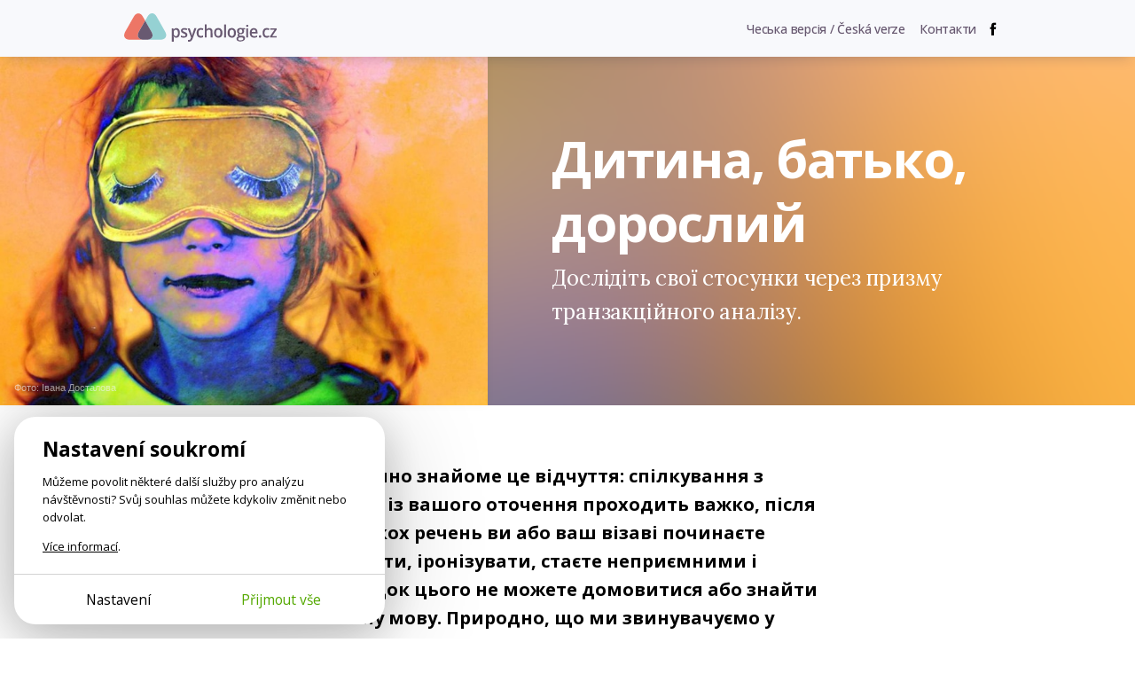

--- FILE ---
content_type: text/html; charset=utf-8
request_url: https://psychologie.cz/ukr/ditina-batko-doroslij/
body_size: 15404
content:
<!DOCTYPE html>


<html lang="uk" class="
         psychologie">
<head>
    <meta charset="utf-8">
    <meta http-equiv="X-UA-Compatible" content="IE=edge">
    <meta name="google-site-verification" content="O62_iIBI0YnoHEmwDL-zrSy7yHzIiUqpZaxN61aUXsU"/>
    <meta name="viewport" content="width=device-width, initial-scale=1, maximum-scale=1.0, user-scalable=no">
    <meta name="author" content="Mindlab"/>
    <meta name="keywords" content="
"/>
    <meta name="description" content="Дослідіть свої стосунки через призму транзакційного аналізу."/>
    <meta name="format-detection" content="telephone=no">
    <meta name="robots" content="index, follow, noarchive"/>
    <link rel="shortcut icon" href="/static/img/favicon.ico"/>
    <link rel="apple-touch-icon" sizes="144x144" href="/static/img/apple-touch-icon.png">

    
        <meta property="og:title" content="Дитина, батько, дорослий"/>
        <meta property="og:description" content="Дослідіть свої стосунки через призму транзакційного аналізу."/>
        <meta property="og:image" content="https://psychologie.cz/media/contents/ditina-batko-doroslij/Sn%C3%ADmek_obrazovky_2023-03-31_v12.36.15.jpg"/>
        <meta property="og:url" content="https://psychologie.cz/ukr/ditina-batko-doroslij/"/>
        <meta property="og:type" content="website"/>
        <meta property="og:locale" content="cs_CZ"/>
        <meta property="og:site_name" content="Psychologie.cz"/>
        
    
    <meta property="og:image:width" content="900"/>
    <meta property="og:image:height" content="712"/>

    

    <title>Дитина, батько, дорослий | Psychologie.cz</title>

    <link rel="stylesheet" href="/static/cache/css/output.c578cc3c5d2e.css" type="text/css">
    
    <link rel="preconnect" href="https://fonts.googleapis.com">
    <link rel="preconnect" href="https://fonts.gstatic.com" crossorigin>
    <link href="https://fonts.googleapis.com/css2?family=Lora:ital,wght@0,400;0,500;0,700;1,500&amp;family=Open+Sans:wght@400;500;600;650;700&amp;display=swap" rel="stylesheet">
    <script type="text/javascript" src="/static/js/gtm_tracking.js"></script>
    <script>
        window.dataLayer = window.dataLayer || [];
        window.DEBUG = false;
    </script>
    
        <script>
            function gtag() { window.dataLayer.push(arguments); }
            window.GTAG_CONSENT = {
                'analytics_storage': 'analytics',
                'ad_storage': null,
                'ad_user_data': null,
                'ad_personalization': null,
            }
            gtag('consent', 'default', Object.fromEntries(Object.entries(window.GTAG_CONSENT).map(([key]) => [key, 'granted'])));

            (function (w, d, s, l, i) {
                w[l] = w[l] || [];
                w[l].push({
                    'gtm.start': new Date().getTime(),
                    event: 'gtm.js'
                });
                var f = d.getElementsByTagName(s)[0],
                    j = d.createElement(s), dl = l != 'dataLayer' ? '&l=' + l : '';
                j.async = true;
                j.src =
                    'https://www.googletagmanager.com/gtm.js?id=' + i + dl;
                f.parentNode.insertBefore(j
                    , f);
            })(window, document, 'script', 'dataLayer', 'GTM-WC9CN5T');
        </script>
    

    

    <script>
        window.gopay_process_url = "/gopay/zpracovani/";
    </script>

    <script src="/static/bower/jquery/dist/jquery.min.js"></script>
    <!--[if lt IE 9]>
        <script src="https://oss.maxcdn.com/libs/html5shiv/3.7.0/html5shiv.js"></script>
        <script src="https://oss.maxcdn.com/libs/respond.js/1.4.2/respond.min.js"></script>
    <![endif]-->
    
</head>
<body class="">
    
        
        <noscript>
            <iframe src="https://www.googletagmanager.com/ns.html?id=GTM-WC9CN5T" height="0" width="0" style="display:none;visibility:hidden"></iframe>
        </noscript>
    
    
    <script>
        !function(f,b,e,v,n,t,s)
        {if(f.fbq)return;n=f.fbq=function(){n.callMethod?
        n.callMethod.apply(n,arguments):n.queue.push(arguments)};
        if(!f._fbq)f._fbq=n;n.push=n;n.loaded=!0;n.version='2.0';
        n.queue=[];t=b.createElement(e);t.async=!0;
        t.src=v;s=b.getElementsByTagName(e)[0];
        s.parentNode.insertBefore(t,s)}(window, document,'script',
        'https://connect.facebook.net/en_US/fbevents.js');
        fbq('init', '962219268027575');
        fbq('track', 'PageView');
    </script>
    <noscript>
        <img height="1" width="1" style="display:none" src="https://www.facebook.com/tr?id=962219268027575&ev=PageView&noscript=1"/>
    </noscript>
    

    <div class="messages js-messages">
        
    </div>

    
    <nav id="js-site-nav" class="site-nav" role="navigation">
    <div id="js-nav-mobile" class="site-nav-mobile">
        <a class="site-nav-brand" href="/">Psychologie.cz</a>
        <ul class="site-nav-mobile-links">
            <li><a class="site-nav-menu-link" href="/clanky/">Články</a></li>
            <li><a class="site-nav-menu-link" href="/audio/">Audio</a></li>
            <li><a class="site-nav-menu-link" href="/video/">Video</a></li>
        </ul>
        <a id="js-nav-toggle-burger" class="site-nav-hamburger js-nav-toggle-burger" href="#"></a>
    </div>
    <div id="js-site-nav-container" class="site-nav-container">
        <div class="site-nav-mobile-top">
            <a id="js-nav-close" class="site-nav-close js-nav-close" href="#"></a>
        </div>
        <div id="js-site-nav-menu" class="site-nav-left">
            
    <a class="site-nav-brand site-nav-brand-ukr" href="/ukr/">Psychologie.cz</a>

            <form action="/vyhledat/" method="get" id="js-site-search-mobile" class="site-search site-nav-desktop-hidden">
    <input id="js-site-search-input-mobile" class="site-search-input" name="search" type="text" placeholder="Zadejte hledaný výraz" />
    
        <button id="js-site-search-toggle-mobile" type="submit" class="site-search-icon desktophidden2"><span>Vyhledávání</span></button>
    
</form>


            <ul class="site-nav-menu">
                
            </ul>
            
        </div>

        <div class="site-nav-right">
            
    <ul class="site-nav-items">
        <li class="site-nav-item"><a href="/" class="site-nav-menu-link"><span>Чеська&nbsp;версія / Česká&nbsp;verze</span></a></li>
        <li class="site-nav-item"><a href="/kontakt/" class="site-nav-menu-link"><span>Контакти</span></a></li>
        <li class="site-nav-item"><a href="https://www.facebook.com/psych.ukr" target="_blank" class="ico icon-fb-after"><span class="desktophidden">Наш Facebook</span></a></li>
    </ul>

        </div>
    </div>
</nav>




    <div class="container">
        

    
        
          <div class="heading heading-special " style="background-image: url(/media/cache/3a/ae/3aaefe1b9da10af24232fc0b11ed369c.png); background-color: #fdbc92">
            <div class="inner clearfix">
                <div class="flex">
                    <div class="img-col">
                        
                            
                            
                                <img src="/media/cache/8c/de/8cde656bfc8108d29298a34a1b430e1e.jpg"/>
                            
                        

                        

    <div class="img-src-info ">
        Фото:
        <a href="https://www.instagram.com/idostalova27/" onclick="event.stopPropagation();" target="_blank">
            Івана Досталова
        </a>
    </div>


                        
    







                    </div>
                    <div class="txt-col">
                        
                        <h1>Дитина, батько, дорослий</h1>
                        <p class="perex">
                            
                                Дослідіть свої стосунки через призму транзакційного аналізу.
                            
                        </p>
                        
                        

                        


                    </div>
                </div>
            </div>
        </div>
        

    

        <div class="a__content">
            <article class="a__article js-newsletter-popup-trigger">
                <div class="a__article-aside">
                    
                        <div class="a-author-top">
                            
                                <div class="author-cont">
                                    
                                        
                                            

    
        <a href="/autor/kristina-sarisova/"><img src="/media/cache/b9/30/b93041bdeb9ef12155b026d7755e0e21.jpg" class="avatar" alt="Kristina Sarisová"/></a>
    

<h3><a href="/autor/kristina-sarisova/">Kristina Sarisová</a><br><span class="author-rich-profession-base-detail">Psycholožka</span></h3>

                                        
                                    
                                    
                                        <p class="publish-date-detail">31. 3. 2023</p>
                                    
                                </div>
                            
                        </div>
                    

                    
                    <div class="a-tags-top">
                        <div class="inner">
                            

                            
                            <ul class="tags">
                                
                            </ul>
                            
                        </div>
                    </div>
                    

                </div>

                
                    
                        
                    
                    
                        <div class="a-content ">
                            <p class="a-perex">Вам точно знайоме це відчуття: спілкування з кимось із вашого оточення проходить важко, після декількох речень ви або ваш візаві починаєте нападати, іронізувати, стаєте неприємними і внаслідок цього не можете домовитися або знайти спільну мову. Природно, що ми звинувачуємо у всьому іншу сторону. Спробуйте подумати над тим, який стиль вам ближчий в таких «ризикових» ситуаціях. Чи сприймаєте ви свого співрозмовника як рівноцінного партнера? Чи схильні ви до виховування та повчання? Або принципово надаєте перевагу пасивності й пристосуванню, полегшуючи собі завдання? Саме розуміння ролі, яку ми граємо у взаємодії з іншими, може допомогти нам обійти непотрібні конфлікти та непорозуміння.</p>

                            

                            
                                <p><b>Ерік Берн</b>, психодинамічно орієнтований психіатр, на якого вплинули когнітивна та біхевіористська теорії, досліджував, як люди спілкуються між собою. Він створив теорію транзакційного аналізу, яка займається питаннями комунікації та намагається виявити причини конфліктів у міжособистісних стосунках і в самій людині.  </p><p>Берн назвав повідомлення, якими обмінюються люди, транзакціями. Він приділяв увагу не лише їх змісту, а й тим позиціям, які ми займаємо під час комунікації. Ці позиції представляють собою три его‑стани, які ми використовуємо по‑різному. Це так звані Дитина, Батько і Дорослий. Вони з’являлися під час нашого розвитку.   </p><ul><li>Дитина несе в собі досвід з раннього дитинства, коли ми переживаємо неспроможність вплинути на ситуацію, боїмось авторитетів, покарання, однак маємо й дуже позитивні спогади, які приносять радість. </li><li>Батько уособлює в собі поведінку авторитетів, які мали на нього вплив у дитинстві. Він перебирає їхній спосіб мислення та погляди і повторює їх уже в дорослому віці. Лише подумайте, скільки разів ви казали собі, що ніколи не будете поводитися як ваші батьки, а потім ловили себе на тому, що говорите як вони? </li><li>Дорослий функціонує як сполучна ланка між Дитиною та Батьком і переводить їх до реальності сьогодення. Він відповідальний, раціональний і справедливий.</li></ul><p>Его‑стан Дитина проявляється у грайливості та інфантильності. В невербальній комунікації він теж супроводжується дитячими проявами — такими як сюсюкання, скиглення, вживання зменшено‑пестливих форм. Дитині подобається бути ведомою, вона залежить від думки іншої людини, їй комфортно, коли партнер виступає в ролі одного з батьків або дорослого. В її мові багато вигуків та емоцій.</p><p>Наприклад, коли нам щось не вдається, ми стаємо дратівливими, сердимося, здаємося, не приймаємо запропонованої допомоги. Ми перебуваємо у его‑стані Дитина включно з усім, що цього стосується. На такі прояви здебільшого реагують ті, хто перебуває в его‑стані Батько. Вони хочуть допомогти, зорієнтувати, заспокоїти, підтримати. Від них часто можна почути фрази типу «я б зробив інакше», «ти б мала вирішити проблему ось так», «я ж тобі вже кілька разів казав, як треба зробити».  </p><p>Батько у цій ситуації скоріше застосує коучинговий підхід, в якому намагатиметься повною мірою активізувати й використати здібності та вміння особи, що перебуває в его‑стані Дитина. За допомогою відповідних запитань він підведе її до думки, що ситуацію потрібно вирішити самостійно. Його підхід і фрази зазвичай наповнені підтримкою та розумінням, він не соромить, не критикує, а навіть якщо й так, то критика конструктивна. Він майже не проявляє емоцій, двома ногами стоїть на землі, не відірваний від реальності.    </p><p>Якщо в цій ситуації зустрінуться дві людини у его‑стані Дитина, обидва будуть злитися, сварити одне одного, змагатимуться між собою, їхня співпраця буде дуже емоційною і супроводжуватиметься, наприклад, фразами типу «я все зроблю сам», «ти не вмієш», «іди звідси». З іншого боку, его‑стану Дитина притаманні спонтанність, грайливість та безпосередність, що може сприяти пошуку рішень і креативності у подібних ситуаціях.</p><div></div><p>Его‑стани різною мірою чергуються в кожному з нас. Вони проявляються іншим способом говоріння, вибору слів, інтонацій та змістом повідомлення. Залежно від конкретного его‑стану відрізняються також супровідні емоції. Все відбувається на несвідомому рівні і характеризується мінливістю залежно від ситуації та того, з ким ви спілкуєтеся.</p><p>Отже, кожен із нас періодично буває Дитиною, Батьком або Дорослим, і відповідно до цього на нас реагує наше оточення. Коли між собою взаємодіють різні его‑стани, виникають такі типи спілкування як: Батько — Дитина, Дорослий — Батько, Дорослий — Дорослий тощо.     </p><p>Доки ці зміни комплементарні, тобто відбуваються, наприклад, у парі Дитина — Батько, все йде гладко. Проте можуть зустрітися протилежності в его‑станах Батько — Дорослий, де може виникнути тертя, оскільки Батько матиме тенденцію говорити з Дорослим у виховній манері, повчатиме його, казатиме, що й як слушно робити, він не буде дивитися на нього як на рівноправного партнера. Дорослий же реагуватиме та наводитиме аргументи раціонально і по суті. Це може дратувати Батька, бо він звик, що завжди має рацію, і інші його слухаються. Взаємодія між Дитиною та Дитиною матиме сильне емоційне забарвлення, в ній проявлятимуться умисність, шпильки та відношення «як ти до мене, так і я до тебе».  </p><h2>Психологічні ігри</h2><p>Розпізнавання та сприйняття свого актуального его‑стану може полегшити спілкування у партнерських стосунках (і не лише в них). Кожен з нас, враховуючи свої «налаштування» в певний момент часу та поточну ситуацію, «грає» відповідно до того, у якому стані перебуває його его. В партнерстві це може бути довготривала манера спілкування, налаштована так, щоб партнери в ній функціонували, і обидві сторони були задоволені. Непорозуміння можуть виникнути, якщо, наприклад, ролі з різних причин зміняться, партнери вийдуть зі свого звичного его‑стану, і кожен почне спілкуватися в іншому стилі, ніж той, до якого вони звикли та який їх більш‑менш влаштовував.  </p><p>У партнерстві також бувають ситуації, які завжди викликають однакові моделі поведінки і реакції. Постійні шпильки та суперечки у стосунках можна пом’якшити, просто зрозумівши, у якому его‑стані зараз перебуває кожен з партнерів, через самоспостереження та увагу до того, як ми спілкуємося. Завдяки цьому ми зможемо зрозуміти, чому у деяких сферах нашого спілкування ми відчуваємо тертя, і виникають словесні перепалки або сварки.  </p><p>Разом із партнером чи партнеркою ми розігруємо сценарії, які мають більш‑менш однаковий перебіг і базуються саме на его‑станах. Це обмін репліками, що відбувається неначе під копірку: зазвичай ми знаємо, як відреагує інша людина, але не можемо зупинитися і розігруємо гру до кінця, просто штурхаємо його чи її та чекаємо реакції, що буде приблизно такою ж самою, як минулого чи позаминулого разу. </p><p>Йдеться про психологічні ігри, у які ми граємо не лише в стосунках з іншими людьми, вони — частина нашого загального життєвого сценарію, повторювані моделі поведінки, які ми застосовуємо знову і знову, хоча вони нікуди не ведуть. Вони для нас наче «сліпа зона» для водіїв, ми не усвідомлюємо, чому так поводимося. Коли ж наше оточення дає нам зворотній зв’язок, ми їхні слова пропускаємо повз вуха, наче маємо імунітет. Прикладом може послугувати незмінний вибір одного і того ж типу партнера, який вже декілька разів призводив до фіаско, або партнерська суперечка щодо наступної відпустки, яка постійно повторюється.        </p><p>Кожен із партнерів хоче поїхати в інше місце. Якщо один з них перебуває у его‑стані Дитина, він може владно вирішити, куди вони поїдуть. Подальший перебіг подій залежить від того, як відреагує інша сторона: чи дозволить себе спровокувати, відреагувавши у тому ж самому его‑стані Дитини, або ж як Батько або Дорослий спрямує розмову в продуктивне русло. Ми можемо знайти безліч таких прикладів і, звісно, вони відбуваються не лише в партнерських стосунках. </p><p>Все це Ерік Берн описав у своїй книзі «Ігри, у які грають люди». Ви знайдете в ній детальніші характеристики окремих его‑станів, опис транзакцій, що можуть між ними відбуватися, та аналіз психологічних ігор, у яких ми всі беремо участь. Книга написана легко та з гумором. У деяких описах ви точно знайдете себе. </p><h3>Перевірте на собі:</h3><ul><li>Спробуйте під час щоденних розмов поспостерігати за собою та звернути увагу на те, у якому стилі ви говорите, яка реакція першою спадає вам на думку. </li><li>Якщо, наприклад, з партнером або партнеркою ви граєте в «улюблену психологічну гру», яка завжди закінчується сваркою, зупиніться на хвильку та подумайте, а як інакше можна було б відповісти, щоб наступний діалог не привів до такого ж самого завершення.</li></ul>
                            

                            
                        </div>
                    

                    
    
    
        <div class="a-content">
            <p>
        Переклад:
        
            Ольга Долга
        
    </p>
        </div>
    
    


                    
                        
                            <div class="a-tags-bottom">
                                <ul class="a-tags-bottom__list">
                                    
                                    
                                </ul>
                            </div>
                        
                    

                
                
                    
                


            </article>
            
                <div class="a__aside">
                
                    

<div class="author-box">
    <div class="author-info-n clearfix">
        <div class="inner ">
            <div class="author-avatar-n">
                
                    
                        <a href="/autor/kristina-sarisova/"><img src="/media/cache/b9/30/b93041bdeb9ef12155b026d7755e0e21.jpg" class="avatar" /></a>
                    
                
            </div>
            <div class="author-info-text-n">
                <h3 class="author"><a href="/autor/kristina-sarisova/">Kristina Sarisová</a></h3>
                <p class="about">Psycholožka</p>
                
            </div>
            <div class="articles-num">
                <a href="/autor/kristina-sarisova/">
                    <span class="count">155</span>
                    <span class="label">článků od&nbsp;autora</span>
                </a>
            </div>
        </div>
    </div>
</div>

                

                
                    
                        <p class="publish-date-detail">31. 3. 2023</p>
                    
                </div>
            


        </div>

        
        


        
    
<div class="disc-btn-row-flex">
  
    
    <div>
        
            <a href="/dite-rodic-dospely/">
                Оригінал статті чеською мовою
            </a>
        
    </div>

  <div class="bottom-share">
    <span class="round-btn outline-btn share-btn">Sdílet</span>
    <div class="share-buttons-wrapper">
      
      
      <span class="share-buttons">
        

    <a href="https://www.facebook.com/sharer/sharer.php?u=https%3A//psychologie.cz/ukr/ditina-batko-doroslij/" class="round-icon icon-36 icon-facebook-color" target="_blank"><span>Facebook</span></a>


      </span>
    </div>
  </div>
</div>
<div class="like-paid-box js-like-call-to-order" style="display: none;">
    <p>Tato funkce je pro předplatitele s aktivním ročním nebo dvouletým předplatným. Když si pořídíte předplatné,
      budete spolurozhodovat o pořadí doporučených článků v rubrice Nejlépe hodnocené a zároveň si vytvářet vlastní archiv oblíbených článků a videí.</p>
    <a href="/predplatne/" class="round-btn subs">Koupit předplatné</a>
  </div>
<div class="js-like-explanation like-paid-box" style="display: none;">
    <p>Článek jste si uložili mezi své srdcovky a zároveň doporučili ostatním. Seznam všech svých oblíbených článků
        najdete na <a href="/oblibene/">stránce oblíbených</a>. Odkaz najdete v pravém horním rohu pod ikonou
        <a href="/oblibene/" class="icon-hearth-menu-after round-icon white-hearth-icon no-"></a></p>
    <a href="/ajax/disable-like-explanation/" rel="nofollow" class="round-btn subs js-like-hide-explanation">Již nezobrazovat</a>
</div>



        
            <div class="row">
                
                    

<div class="author-box">
    <div class="author-info-n clearfix">
        <div class="inner ">
            <div class="author-avatar-n">
                
                    
                        <a href="/autor/kristina-sarisova/"><img src="/media/cache/b9/30/b93041bdeb9ef12155b026d7755e0e21.jpg" class="avatar" /></a>
                    
                
            </div>
            <div class="author-info-text-n">
                <h3 class="author"><a href="/autor/kristina-sarisova/">Kristina Sarisová</a></h3>
                <p class="about">Psycholožka</p>
                
                    <p class="about"><a href="https://butera.cz/">butera.cz</a></p>
                
            </div>
            <div class="articles-num">
                <a href="/autor/kristina-sarisova/">
                    <span class="count">155</span>
                    <span class="label">článků od&nbsp;autora</span>
                </a>
            </div>
        </div>
    </div>
</div>

                
            </div>
        

    
    <div class="js-ajax-load" data-url="/ajax/related-articles-ukr/89782/"><div class="loading-status">Načítá se...</div>
</div>



    </div>

    
<footer class="site-footer">
    
    <div class="site-footer__bottom">
        <div class="inner full-col">
            <div class="site-footer__columns">
                <div class="column">
                    <p class="site-footer__caption">
                        Psychologové a&nbsp;psychoterapeuti na&nbsp;webu Psychologie.cz sdílí své zkušenosti s&nbsp;lidmi, kterým se nemohou věnovat osobně. Připojte se k&nbsp;nám, podporujeme se navzájem. Díky.
                    </p>
                    <div class="site-footer__subscribe">
                        
    <a href="/predplatne/" class="btn btn--primary btn--small btn--center btn--full-width">Předplatné</a>
    <a href="/predplatne/#darek" class="user-link"><span class="inline-icon inline-icon-gift"></span>Darujte předplatné</a>


                    </div>
                    
    					<a href="/ucet/prihlaseni-registrace/?next_url=/ukr/ditina-batko-doroslij/" class="site-footer__signin"><span>Přihlásit</span></a>
                    
                </div>
                <div class="column">
                    <h1>Obsah</h1>
                    <ul>
                        <li><a href="/clanky/">Články</a></li>
                        <li><a href="/audio/">Audio</a></li>
                        <li><a href="/video/">Video</a></li>
                        <li><a href="/poradna/">Poradna</a></li>
                        <li><a href="/serialy/">Seriály</a></li>
                        <li><a href="/akce/">Naše akce</a></li>
                    </ul>
                </div>
                <div class="column">
                    <h1>O nás</h1>
                    <ul>
                        <li><a href="/o-nas/">Kdo jsme</a></li>
                        <li><a href="/pro-autory/">Pro autory</a></li>
                        
                        <li><a href="/kontakt/">Kontakt</a></li>
                    </ul>
                </div>
                <div class="column">
                    <h1>Hledat na webu</h1>
                    <form action="/vyhledat/" method="get" id="js-site-search" class="site-search ">
    <input id="js-site-search-input" class="site-search-input" name="search" type="text" placeholder="Zadejte hledaný výraz" />
    
         <span id="js-site-search-toggle" class="site-search-icon"><span>Vyhledávání</span></span>
    
</form>

                    
                    <h1>Novinky e-mailem</h1>
                    <div id="mc_embed_signup" class="site-footer__newsletter">
	<form onsubmit="submitNewsletterForm(
              $(this).parent(),
              null,
              null,
          ); return false"
	      data-action="/ajax/add-newsletter-contact/"
          data-track='{"newsletter_registration_footer": "success", "event": "form_submit"}'  
	      id="mc-embedded-subscribe-form"
	      name="mc-embedded-subscribe-form"
	      class="validate "
	      novalidate
	>
		<input type="hidden" name="csrfmiddlewaretoken" value="4rAwryi7bpYsy9qNsOG3Aih1JsqO5myieS6l0IA4GuEqO3bhNXJLDmTkktJn6Vo6">
        <div class="content">
            
			
            
                <input type="email" value="" name="email" class="form-input js-input" id="mce-EMAIL" placeholder="Zadejte svůj e-mail" required>
            
		    
		    
	    	
            <button name="subscribe" id="mc-embedded-subscribe" class="site-footer__newsletter__submit js-submit">Odebírat</button>

            <div class="newsletter-sent js-success" style="display: none">
                Odesláno, díky!
            </div>

            <div class="newsletter-sent newsletter-sent-error js-error" style="display: none"></div>
            <div class="newsletter-sent newsletter-sent-error js-general-error" style="display: none">
                Nastala chyba. Prosím obnovte stránku a zkuste znovu, nebo konaktujte naši podporu na <a href="mailto:redakce@psychologie.cz">redakce@psychologie.cz</a>.
            </div>
            
	    </div>
	</form>
</div>

                    
                    <h1>Sledujte nás</h1>
                    <div class="site-footer__social">
                        <a class="js-fb-link" href="https://www.facebook.com/psychologie.cz" target="_blank"><img src="/static/img/icons/facebook.svg" width="28" height="28" alt="Facebook" /></a>
                        <a href="https://www.instagram.com/psychologie.cz/" target="_blank"><img src="/static/img/icons/instagram.svg" width="28" height="28" alt="Instagram" /></a>
                        
                        <a href="https://www.youtube.com/@psychologie.cz2794" target="_blank"><img src="/static/img/icons/youtube.svg" width="28" height="28" alt="YouTube" /></a>
                        <a href="https://open.spotify.com/show/4lzYG4PWzxGaFpgyf5Ke7e?si=d1b81c86d61e44be" target="_blank"><img src="/static/img/icons/spotify.svg" width="28" height="28" alt="Spotify" /></a>
                        <a href="https://podcasts.apple.com/cz/podcast/v-sob%C4%9B/id1519249797" target="_blank"><img src="/static/img/icons/apple-podcasts.svg" width="28" height="28" alt="Apple Podcasts" /></a>
                    </div>
                    <p><a href="/ukr/">Українська версія</a></p>
                </div>
            </div>
            <div class="site-footer__copy">
                <div class="column">&copy;&nbsp;Copyright&nbsp;Mindlab&nbsp;s.r.o.</div>
                <div class="column">Bez písemného svolení vydavatele je zakázáno jakékoli užití částí nebo celku díla, zejména rozmnožování a&nbsp;šíření jakýmkoli způsobem, mechanickým nebo elektronickým, v&nbsp;českém nebo jiném jazyce.</div>
                <div class="column"><a href="/obchodni-podminky/">Obchodní podmínky</a></div>
                <div class="column"><a class="js-cookiebar-show-advanced" href="#">Nastavení Cookies</a></div>
            </div>
        </div>
    </div>
</footer>

    


    

    <div class="js-cookiebar cb">
    <section class="cb-card js-cookiebar-brief">
        <div class="cb-body">
            <div class="cb-main-heading">Nastavení soukromí</div>
            <p>
                Můžeme povolit některé další služby pro analýzu návštěvnosti? Svůj souhlas můžete kdykoliv změnit nebo odvolat.
            </p>
            <p>
                <a href="/cookies/">Více informací</a>.
            </p>
        </div>
        <div class="cb-footer">
            <div>
                <a href="#" class="btn btn-sm btn-simple btn-no-arrow js-cookiebar-show-advanced">Nastavení</a>
            </div>
            <div>
                <a href="#" class="btn btn-sm btn-success btn-no-arrow js-cookiebar-accept-all">Přijmout vše</a>
            </div>
        </div>
    </section>

    <section class="cb-card js-cookiebar-advanced" style="display: none;">
        <div class="cb-body">
            <div class="cb-main-heading">Nastavení soukromí</div>
            <p>
                Zde můžete posoudit a přizpůsobit služby, které bychom rádi na tomto webu používali. Máte to pod kontrolou! Povolte nebo zakažte služby, jak uznáte za vhodné.
            </p>
            <p><a href="/cookies/">Více informací</a>.</p>

            
            <div class="cb-category-title">
                <div class="cb-category-heading">Poskytování služeb</div>
                <div class="cb-always-active">Vždy zapnuté</div>
            </div>

            <p>
                Cookies potřebné pro správné fungování webu. Neobsahují žádné osobní údaje ani jiné informace umožňující identifikovat uživatele.
            </p>

            <div class="cb-category-title">
                <div class="cb-category-heading">Analýza návštěvnosti</div>
                <div>
                    <label class="cb-toggle cb-toggle-ios">
                        <input class="cb-toggle-checkbox js-cookiebar-checkbox" name="analytics" type="checkbox">
                        
                    </label>
                </div>
            </div>

            <p>
                Shromažďování dat o anonymním používání pro zlepšení obsahu na těchto stránkách.
            </p>

            
        </div>
        <div class="cb-footer">
            <div>
                <a href="#" class="btn btn-sm btn-success btn-no-arrow js-cookiebar-accept-all">Přijmout vše</a>
            </div>
            <div>
                <a href="#" class="btn btn-sm btn-no-arrow js-cookiebar-accept-selected">Přijmout vybrané</a>
            </div>
        </div>
    </section>
</div>

<script>

    $(document).ready(function() {
        if (typeof cookiebarInit != 'undefined') {
            var cookiebar = cookiebarInit({
                'days': {'default': 30, 'accept_all': 180},
                'cookies': {
                    'sessionid': 'required',
                    'csrftoken': 'required',
                    'django_language': 'required',
                    'cookiebar_preferences': 'required',

                    
                    '_fbp': 'analytics',

                    
                    '_ga': 'analytics',
                    '_gid': 'analytics',
                    '__gpi': 'analytics',
                    '__gads': 'analytics',
                    '_ga_1D3WSWK7MY': 'analytics',

                    
                    '_hjSessionUser_3330937': 'analytics',
                    '_hjid': 'analytics',
                    '_hjFirstSeen': 'analytics',
                    '_hjUserAttributesHash': 'analytics',
                    '_hjCachedUserAttributes': 'analytics',
                    '_hjViewportId': 'analytics',
                    '_hjSession_3330937': 'analytics',
                    '_hjSessionTooLarge': 'analytics',
                    '_hjSessionRejected': 'analytics',
                    '_hjSessionResumed': 'analytics',
                    '_hjLocalStorageTest': 'analytics',
                    '_hjIncludedInPageviewSample': 'analytics',
                    '_hjIncludedInSessionSample': 'analytics',
                    '_hjAbsoluteSessionInProgress': 'analytics',
                    '_hjTLDTest': 'analytics',
                    '_hjRecordingEnabled': 'analytics',
                    '_hjRecordingLastActivity': 'analytics'
                },
                'gtag_consent': window.GTAG_CONSENT,
            });
        }
    });
</script>


    
    

    <script src="/static/cache/js/output.d4ba632a36f5.js"></script>
    <script>
    sendGTMData({'uzivatel': 'neprihlaseny'})
    var json = '{}';
    var data = JSON.parse(json);
    if (data.messages) {
        for (var i = 0; i < data.messages.length; i++) {
            sendGTMData(data.messages[i]);
        }
    }
</script>

    
    
    

    <script>
        $(function () {
            // initMenu();
            hideFlashMessage($('.js-message:not(.permament)'), 6000);

            // zobrazeni navigace nahoru a top-ribbonu
            function checkScroll() {
                var scroll = $(document).scrollTop();
                $('.to-top').toggleClass('to-top-visible', scroll > 300)
                $('#top-ribbon').toggleClass('to-top-visible', scroll > 300)
            }

            // $(window).scroll(checkScroll);
            FastClick.attach(document.body);

            
            $.ajaxSetup({
                beforeSend: function (xhr, settings) {
                    if (!(/^(GET|HEAD|OPTIONS|TRACE)$/.test(settings.type)) && !this.crossDomain) {
                        xhr.setRequestHeader("X-CSRFToken", getCookie('csrftoken'));
                    }
                }
            });

            GTMTrack();
            initDownloadBookButtons();
        });
        initAjaxLoad();
    </script>
    <script data-ad-client="pub-5171042661968109" async src="https://pagead2.googlesyndication.com/pagead/js/adsbygoogle.js"></script>
    
    
    <script>
        

        $(function () {
            $('.bottom-share').hover(function () {
                $(this).addClass('activated');
            });
            initLikeButtons($('.js-like'), $('html').hasClass('subscriber-with-premium-content'));
            initBookPromoHideButton();

            $('.js-book-form').append('<input type="hidden" name="csrfmiddlewaretoken" value="' + getCookie('csrftoken') + '" />');

            
       });
    </script>
 
</body>
</html>


--- FILE ---
content_type: text/html; charset=utf-8
request_url: https://psychologie.cz/ajax/related-articles-ukr/89782/
body_size: 30571
content:


    
    
    <div class="articles-read-more-cont related-articles">
        <div class="full-col clearfix">
            <h4 class="small-title">Читайте далі</h4>
            <div class="articles-read-more">
                
                    

<div class="article-list-box">
    
    
        <a href="/ukr/nerozluchennya/" class="img-anchor">
            <img src="/media/cache/e9/63/e963d31073d4bf4b2d10bb18f2f7bad6.jpg" class="a-thumb">
            





            
        </a>
    

    
        <div class="a-title" style="background-image: url(/media/cache/03/9e/039e3862d13a9165cc759257f25708cb.png)">
            <h3>
                <a href="/ukr/nerozluchennya/">
                    
                    Не-розлучення
                </a>
            </h3>
        </div>
    

    <p class="a-intro">Він каже, що не відчуває того, що мав би. Хоче розійтися, але досі цього не …</p>
    <div class="a-author">
        <p class="author">



    
        Lucie Brandtlová
        
            <br><span class="author-rich-profession author-rich-profession-list-box">Psychoterapeutka</span>
        
    



</p>
        
    </div>
</div>

                
                    

<div class="article-list-box">
    
    
        <a href="/ukr/vihovannya-bez-prinizhennya/" class="img-anchor">
            <img src="/media/cache/c0/9a/c09aae916fd258ed9525119dbc3de212.jpg" class="a-thumb">
            





            
        </a>
    

    
        <div class="a-title" style="background-image: url(/media/cache/87/a8/87a8326c00bd2ab602156d6728f75429.png)">
            <h3>
                <a href="/ukr/vihovannya-bez-prinizhennya/">
                    
                    Виховання без приниження
                </a>
            </h3>
        </div>
    

    <p class="a-intro">Дітей не потрібно полірувати до блиску. Поводьтеся з ними не як наглядачі, а як провідники.</p>
    <div class="a-author">
        <p class="author">



    
        Jana Šulistová
        
            <br><span class="author-rich-profession author-rich-profession-list-box">Publicistka</span>
        
    



</p>
        
    </div>
</div>

                
                    

<div class="article-list-box">
    
    
        <a href="/ukr/otrujni-slova/" class="img-anchor">
            <img src="/media/cache/57/b9/57b97bb02102141230bc3e417ccf8abd.jpg" class="a-thumb">
            





            
        </a>
    

    
        <div class="a-title" style="background-image: url(/media/cache/bd/66/bd6670a476f3452aa5bda623278cf4c1.png)">
            <h3>
                <a href="/ukr/otrujni-slova/">
                    
                    Отруйні слова
                </a>
            </h3>
        </div>
    

    <p class="a-intro">Як поводитися, коли інша людина безпричинно виливає на вас свої негативні емоції?</p>
    <div class="a-author">
        <p class="author">



    
        Aneta Langrová
        
            <br><span class="author-rich-profession author-rich-profession-list-box">Psycholožka</span>
        
    



</p>
        
    </div>
</div>

                
                    

<div class="article-list-box">
    
    
        <a href="/ukr/opori-mogo-zhittya/" class="img-anchor">
            <img src="/media/cache/4d/0c/4d0c49374bc3239ee078fcfd7e41a367.jpg" class="a-thumb">
            





            
        </a>
    

    
        <div class="a-title" style="background-image: url(/media/cache/5a/bb/5abb32163df41a3d14b6a1ec500a74f1.png)">
            <h3>
                <a href="/ukr/opori-mogo-zhittya/">
                    
                    Опори мого життя
                </a>
            </h3>
        </div>
    

    <p class="a-intro">Як після розриву емоційно залежних стосунків знову стати на ноги?</p>
    <div class="a-author">
        <p class="author">



    
        Kristina Sarisová
        
            <br><span class="author-rich-profession author-rich-profession-list-box">Psycholožka</span>
        
    



</p>
        
    </div>
</div>

                
                    

<div class="article-list-box">
    
    
        <a href="/ukr/de-moye-vdoma/" class="img-anchor">
            <img src="/media/cache/32/71/327198f6fd2fba180159d376c836671b.jpg" class="a-thumb">
            





            
        </a>
    

    
        <div class="a-title" style="background-image: url(/media/cache/c5/26/c52605459d687b18adfe7dbc5b5cd458.png)">
            <h3>
                <a href="/ukr/de-moye-vdoma/">
                    
                    Де моє «вдома»?
                </a>
            </h3>
        </div>
    

    <p class="a-intro">Коли ми втрачаємо ґрунт під ногами, терапія дає нам відчуття певності й безпеки.</p>
    <div class="a-author">
        <p class="author">



    
        Adam Táborský
        
            <br><span class="author-rich-profession author-rich-profession-list-box">Psycholog, terapeut</span>
        
    



</p>
        
    </div>
</div>

                
                    

<div class="article-list-box">
    
    
        <a href="/ukr/zoseredsya/" class="img-anchor">
            <img src="/media/cache/7a/bf/7abfd2e524d904cee48189fc45fc1f02.jpg" class="a-thumb">
            





            
        </a>
    

    
        <div class="a-title" style="background-image: url(/media/cache/60/aa/60aa4185953c9de9e3185fde52806661.png)">
            <h3>
                <a href="/ukr/zoseredsya/">
                    
                    Зосередься!
                </a>
            </h3>
        </div>
    

    <p class="a-intro">Пропоную навчитися зосереджувати увагу на тому, що вам потрібно.</p>
    <div class="a-author">
        <p class="author">



    
        Mirka Veselková
        
            <br><span class="author-rich-profession author-rich-profession-list-box">Psycholožka</span>
        
    



</p>
        
    </div>
</div>

                
                    

<div class="article-list-box">
    
    
        <a href="/ukr/depresiya-i-gniv/" class="img-anchor">
            <img src="/media/cache/d8/f6/d8f6a75007393ce89047ad13263d63fe.jpg" class="a-thumb">
            





            
        </a>
    

    
        <div class="a-title" style="background-image: url(/media/cache/64/b3/64b3cc49dcd04a561ab3a66002111db7.png)">
            <h3>
                <a href="/ukr/depresiya-i-gniv/">
                    
                    Депресія і гнів
                </a>
            </h3>
        </div>
    

    <p class="a-intro">Життєва енергія, яка не може проявлятися в здоровий спосіб, знаходить у душі темні підземні шляхи.</p>
    <div class="a-author">
        <p class="author">



    
        Kristina Sarisová
        
            <br><span class="author-rich-profession author-rich-profession-list-box">Psycholožka</span>
        
    



</p>
        
    </div>
</div>

                
                    

<div class="article-list-box">
    
    
        <a href="/ukr/bagatstvo-dushi/" class="img-anchor">
            <img src="/media/cache/56/72/56728a60a13496cc3cfd2227f2669f18.jpg" class="a-thumb">
            





            
        </a>
    

    
        <div class="a-title" style="background-image: url(/media/cache/f8/ed/f8ed81319a6aee1c461bc06f4eb5fbb1.png)">
            <h3>
                <a href="/ukr/bagatstvo-dushi/">
                    
                    Багатство душі
                </a>
            </h3>
        </div>
    

    <p class="a-intro">Мати чи бути? Це філософське питання має несподіваний вплив на наше повсякденне життя.</p>
    <div class="a-author">
        <p class="author">



    
        Martin Burget
        
            <br><span class="author-rich-profession author-rich-profession-list-box">Student psychologie</span>
        
    



</p>
        
    </div>
</div>

                
                    

<div class="article-list-box">
    
    
        <a href="/ukr/vse-pogano/" class="img-anchor">
            <img src="/media/cache/fe/0b/fe0ba74de10e1ac82d9e22c8721abd63.jpg" class="a-thumb">
            





            
        </a>
    

    
        <div class="a-title" style="background-image: url(/media/cache/86/0b/860ba9843d3939758209c53edf50a02e.png)">
            <h3>
                <a href="/ukr/vse-pogano/">
                    
                    Не все так добре
                </a>
            </h3>
        </div>
    

    <p class="a-intro">Прагнення до позитивного настрою приносить задоволення, але іноді може завдавати шкоди.</p>
    <div class="a-author">
        <p class="author">



    
        Zuzana Komprdová
        
            <br><span class="author-rich-profession author-rich-profession-list-box">Psycholožka</span>
        
    



</p>
        
    </div>
</div>

                
                    

<div class="article-list-box">
    
    
        <a href="/ukr/tri-procesi-doroslishannya/" class="img-anchor">
            <img src="/media/cache/9f/c8/9fc825edc92d7a71520a3d02105d04c1.jpg" class="a-thumb">
            





            
        </a>
    

    
        <div class="a-title" style="background-image: url(/media/cache/98/be/98be0c3801f47dcffc9a445cf542b120.png)">
            <h3>
                <a href="/ukr/tri-procesi-doroslishannya/">
                    
                    Три процеси дорослішання
                </a>
            </h3>
        </div>
    

    <p class="a-intro">Як психологічно розвиваються ваші діти? А куди доросли ви?</p>
    <div class="a-author">
        <p class="author">



    
        Nela G. Wurmová
        
            <br><span class="author-rich-profession author-rich-profession-list-box">Psycholožka</span>
        
    



</p>
        
    </div>
</div>

                
                    

<div class="article-list-box">
    
    
        <a href="/ukr/stupeni-blizkosti/" class="img-anchor">
            <img src="/media/cache/25/57/2557228d5364114140539435e2b8cba8.jpg" class="a-thumb">
            





            
        </a>
    

    
        <div class="a-title" style="background-image: url(/media/cache/cf/a4/cfa4dbff4b09278aa86df1bb0a428d9a.png)">
            <h3>
                <a href="/ukr/stupeni-blizkosti/">
                    
                    Ступені близькості
                </a>
            </h3>
        </div>
    

    <p class="a-intro">Яка з форм комунікації переважає у ваших стосунках? Чого вам не вистачає?</p>
    <div class="a-author">
        <p class="author">



    
        Michal Mynář
        
            <br><span class="author-rich-profession author-rich-profession-list-box">Psychoterapeut</span>
        
    



</p>
        
    </div>
</div>

                
                    

<div class="article-list-box">
    
    
        <a href="/ukr/bil-ditinstva/" class="img-anchor">
            <img src="/media/cache/2b/e8/2be813e87549a11e5326d2eedf8d457a.jpg" class="a-thumb">
            





            
        </a>
    

    
        <div class="a-title" style="background-image: url(/media/cache/5f/df/5fdf539adb70fd678e9e2f9647e6d13e.png)">
            <h3>
                <a href="/ukr/bil-ditinstva/">
                    
                    Біль дитинства
                </a>
            </h3>
        </div>
    

    <p class="a-intro">Ваше життя може бути кращим. Ви можете відчувати більше любові й надії. Зміни можливі.</p>
    <div class="a-author">
        <p class="author">



    
        Aneta Langrová
        
            <br><span class="author-rich-profession author-rich-profession-list-box">Psycholožka</span>
        
    



</p>
        
    </div>
</div>

                
                    

<div class="article-list-box">
    
    
        <a href="/ukr/ya-sam/" class="img-anchor">
            <img src="/media/cache/75/e5/75e5533d51b1aebb20262821d5ede504.jpg" class="a-thumb">
            





            
        </a>
    

    
        <div class="a-title" style="background-image: url(/media/cache/11/7f/117f3ac753332e098f163cd1f73efcac.png)">
            <h3>
                <a href="/ukr/ya-sam/">
                    
                    Я сам
                </a>
            </h3>
        </div>
    

    <p class="a-intro">Для здорового розвитку людині потрібно самостійно проживати наслідки своїх дій.</p>
    <div class="a-author">
        <p class="author">



    
        Anna Faltýnková
        
            <br><span class="author-rich-profession author-rich-profession-list-box">Psycholožka</span>
        
    



</p>
        
    </div>
</div>

                
                    

<div class="article-list-box">
    
    
        <a href="/ukr/porozhnecha-v-zhitti/" class="img-anchor">
            <img src="/media/cache/95/ef/95efbc2f90f5c6ef5bf71372e0913288.jpg" class="a-thumb">
            





            
        </a>
    

    
        <div class="a-title" style="background-image: url(/media/cache/a8/60/a86005fb708cfc3a4f3a5e01a280584e.png)">
            <h3>
                <a href="/ukr/porozhnecha-v-zhitti/">
                    
                    Порожнеча в житті
                </a>
            </h3>
        </div>
    

    <p class="a-intro">Звідки береться відчуття порожнечі і як воно впливає на нашу психіку?</p>
    <div class="a-author">
        <p class="author">



    
        Petra Jonášová
        
            <br><span class="author-rich-profession author-rich-profession-list-box">Psychoterapeutka</span>
        
    



</p>
        
    </div>
</div>

                
                    

<div class="article-list-box">
    
    
        <a href="/ukr/kohannya-ta-nesvidome/" class="img-anchor">
            <img src="/media/cache/98/9d/989ddac2eff7320a4282f91ad95e215d.jpg" class="a-thumb">
            





            
        </a>
    

    
        <div class="a-title" style="background-image: url(/media/cache/7a/a0/7aa07f5a888112a03039910ac75c5bb9.png)">
            <h3>
                <a href="/ukr/kohannya-ta-nesvidome/">
                    
                    Кохання та несвідоме
                </a>
            </h3>
        </div>
    

    <p class="a-intro">Сексуальність і духовність здаються протилежними поняттями. Що спільного між цими інтимними аспектами нашого життя?</p>
    <div class="a-author">
        <p class="author">



    
        Marek Žlutíř
        
            <br><span class="author-rich-profession author-rich-profession-list-box">Student psychologie</span>
        
    



</p>
        
    </div>
</div>

                
                    

<div class="article-list-box">
    
    
        <a href="/ukr/de-znajti-druziv/" class="img-anchor">
            <img src="/media/cache/7c/3c/7c3c6922b8f3dd1c1decbf61479aed08.jpg" class="a-thumb">
            





            
        </a>
    

    
        <div class="a-title" style="background-image: url(/media/cache/dd/c5/ddc523456373874f53f97ed804121d98.png)">
            <h3>
                <a href="/ukr/de-znajti-druziv/">
                    
                    Де знайти друзів
                </a>
            </h3>
        </div>
    

    <p class="a-intro">Зав’язати нові стосунки в дорослому віці буває складно. Як це зробити?</p>
    <div class="a-author">
        <p class="author">



    
        Lenka Suchá
        
            <br><span class="author-rich-profession author-rich-profession-list-box">Psychoterapeutka</span>
        
    



</p>
        
    </div>
</div>

                
                    

<div class="article-list-box">
    
    
        <a href="/ukr/gniv-vkazuye-nam-napryamok/" class="img-anchor">
            <img src="/media/cache/28/c1/28c15b48a9c926affeec5fc0b9c5090d.jpg" class="a-thumb">
            





            
        </a>
    

    
        <div class="a-title" style="background-image: url(/media/cache/ef/9f/ef9ffa02748052d027ce7041897d39eb.png)">
            <h3>
                <a href="/ukr/gniv-vkazuye-nam-napryamok/">
                    
                    Гнів вказує нам напрямок
                </a>
            </h3>
        </div>
    

    <p class="a-intro">Життєва сила і радість народжуються з пізнання власних потреб і їх задоволення.</p>
    <div class="a-author">
        <p class="author">



    
        Jana Šulistová
        
            <br><span class="author-rich-profession author-rich-profession-list-box">Publicistka</span>
        
    



</p>
        
    </div>
</div>

                
                    

<div class="article-list-box">
    
    
        <a href="/ukr/zcilennya-dushi/" class="img-anchor">
            <img src="/media/cache/1e/75/1e75a0b7778a041697ae1186040b47d0.jpg" class="a-thumb">
            





            
        </a>
    

    
        <div class="a-title" style="background-image: url(/media/cache/43/e9/43e93bd9bbd3053a8d0844727f67d6f5.png)">
            <h3>
                <a href="/ukr/zcilennya-dushi/">
                    
                    Зцілення душі
                </a>
            </h3>
        </div>
    

    <p class="a-intro">На що здатна психотерапія та як вона на нас впливає? Перестаньмо чекати від неї неможливого.</p>
    <div class="a-author">
        <p class="author">



    
        Anna Faltýnková
        
            <br><span class="author-rich-profession author-rich-profession-list-box">Psycholožka</span>
        
    



</p>
        
    </div>
</div>

                
                    

<div class="article-list-box">
    
    
        <a href="/ukr/zanadto-chudovi-stosunki/" class="img-anchor">
            <img src="/media/cache/f0/17/f017d0c67adcad55f31eebce3aebb1a9.jpg" class="a-thumb">
            





            
        </a>
    

    
        <div class="a-title" style="background-image: url(/media/cache/ba/a5/baa5012b2ba99b66614cd48db6127bbf.png)">
            <h3>
                <a href="/ukr/zanadto-chudovi-stosunki/">
                    
                    Занадто чудові стосунки
                </a>
            </h3>
        </div>
    

    <p class="a-intro">У стосунках нам хочеться мати прихисток від зовнішнього світу. Втім, це може обернутися проти нас.</p>
    <div class="a-author">
        <p class="author">



    
        Lenka Suchá
        
            <br><span class="author-rich-profession author-rich-profession-list-box">Psychoterapeutka</span>
        
    



</p>
        
    </div>
</div>

                
                    

<div class="article-list-box">
    
    
        <a href="/ukr/mi-ne-svarimosya/" class="img-anchor">
            <img src="/media/cache/7f/44/7f4408ec04b59d08e8a18552d4f5a43d.jpg" class="a-thumb">
            





            
        </a>
    

    
        <div class="a-title" style="background-image: url(/media/cache/32/af/32af5ab3c66236231982684c2329cadc.png)">
            <h3>
                <a href="/ukr/mi-ne-svarimosya/">
                    
                    Ми не сваримося
                </a>
            </h3>
        </div>
    

    <p class="a-intro">Психолог Томаш Квапілік розповідає про значення сварок у партнерстві.</p>
    <div class="a-author">
        <p class="author">



    
        Tomáš Kvapilík
        
            <br><span class="author-rich-profession author-rich-profession-list-box">Psycholog, psychoterapeut</span>
        
    



</p>
        
    </div>
</div>

                
                    

<div class="article-list-box">
    
    
        <a href="/ukr/dozrivannya-dushi/" class="img-anchor">
            <img src="/media/cache/80/d2/80d2a2219c424e1c8003122506f23b71.jpg" class="a-thumb">
            





            
        </a>
    

    
        <div class="a-title" style="background-image: url(/media/cache/c3/e3/c3e3f6973ce4d6dd66fdf3a2bff70964.png)">
            <h3>
                <a href="/ukr/dozrivannya-dushi/">
                    
                    Дозрівання душі
                </a>
            </h3>
        </div>
    

    <p class="a-intro">Старіння — це перехрестя на шляху до внутрішнього світу, де є багато можливостей і пропозицій.</p>
    <div class="a-author">
        <p class="author">



    
        Aleš Borecký
        
            <br><span class="author-rich-profession author-rich-profession-list-box">Psycholog</span>
        
    



</p>
        
    </div>
</div>

                
                    

<div class="article-list-box">
    
    
        <a href="/ukr/sho-kazhe-movchannya/" class="img-anchor">
            <img src="/media/cache/66/db/66db295dfd65fdec3c4255e3ba0b2156.jpg" class="a-thumb">
            





            
        </a>
    

    
        <div class="a-title" style="background-image: url(/media/cache/b9/94/b994ba2a82c269152d8a20359b732d08.png)">
            <h3>
                <a href="/ukr/sho-kazhe-movchannya/">
                    
                    Що каже мовчання
                </a>
            </h3>
        </div>
    

    <p class="a-intro">Ви намагаєтеся спілкуватися і вирішувати проблеми, але інша людина не реагує. Що це означає?</p>
    <div class="a-author">
        <p class="author">



    
        Aneta Langrová
        
            <br><span class="author-rich-profession author-rich-profession-list-box">Psycholožka</span>
        
    



</p>
        
    </div>
</div>

                
                    

<div class="article-list-box">
    
    
        <a href="/ukr/krihkist-u-stosunkah/" class="img-anchor">
            <img src="/media/cache/c5/aa/c5aae6476ca74921de5dafd93057da7b.jpg" class="a-thumb">
            





            
        </a>
    

    
        <div class="a-title" style="background-image: url(/media/cache/46/38/4638b6835fd18be28afeff51ae4dcfd7.png)">
            <h3>
                <a href="/ukr/krihkist-u-stosunkah/">
                    
                    Крихкість у стосунках
                </a>
            </h3>
        </div>
    

    <p class="a-intro">Проблема не завжди у вас. Навчіться розпізнавати, коли робота над стосунками має сенс.</p>
    <div class="a-author">
        <p class="author">



    
        Petra Prest
        
            <br><span class="author-rich-profession author-rich-profession-list-box">Psycholožka</span>
        
    



</p>
        
    </div>
</div>

                
                    

<div class="article-list-box">
    
    
        <a href="/ukr/ya-tvoya-melodiya/" class="img-anchor">
            <img src="/media/cache/64/a4/64a4f242bd6fbbebc81f8ba23a888219.jpg" class="a-thumb">
            





            
        </a>
    

    
        <div class="a-title" style="background-image: url(/media/cache/3a/2f/3a2f532b008f230762871cf66ad80227.png)">
            <h3>
                <a href="/ukr/ya-tvoya-melodiya/">
                    
                    Я — твоя мелодія
                </a>
            </h3>
        </div>
    

    <p class="a-intro">Під впливом різних людей наша особистість звучить по‑різному.</p>
    <div class="a-author">
        <p class="author">



    
        Petra Detersová
        
            <br><span class="author-rich-profession author-rich-profession-list-box">Psycholožka</span>
        
    



</p>
        
    </div>
</div>

                
                    

<div class="article-list-box">
    
    
        <a href="/ukr/medovi-perlini/" class="img-anchor">
            <img src="/media/cache/dd/f1/ddf1f7a3f49343df6cf8bd0b33201622.jpg" class="a-thumb">
            





            
        </a>
    

    
        <div class="a-title" style="background-image: url(/media/cache/94/f0/94f0e1ff0cf09578318d4129894f1dc9.png)">
            <h3>
                <a href="/ukr/medovi-perlini/">
                    
                    Медові перлини
                </a>
            </h3>
        </div>
    

    <p class="a-intro">Навіть коли нам все вдається, нас не полишає невпевненість. Корінням вона сягає в глибоке минуле.</p>
    <div class="a-author">
        <p class="author">



    
        Jana Šulistová
        
            <br><span class="author-rich-profession author-rich-profession-list-box">Publicistka</span>
        
    



</p>
        
    </div>
</div>

                
                    

<div class="article-list-box">
    
    
        <a href="/ukr/sho-ya-roblyu-ne-tak/" class="img-anchor">
            <img src="/media/cache/2f/bf/2fbf338057a5caa9727cec3595fa56a9.jpg" class="a-thumb">
            





            
        </a>
    

    
        <div class="a-title" style="background-image: url(/media/cache/34/7c/347cdfc6ace005ba8623d65acec10687.png)">
            <h3>
                <a href="/ukr/sho-ya-roblyu-ne-tak/">
                    
                    Що я роблю не так?
                </a>
            </h3>
        </div>
    

    <p class="a-intro">Ми розвиваємося по спіралі. Як справитися із ситуаціями, які постійно повторюються?</p>
    <div class="a-author">
        <p class="author">



    
        Iveta Vitková
        
            <br><span class="author-rich-profession author-rich-profession-list-box">Psychoterapeutka</span>
        
    



</p>
        
    </div>
</div>

                
                    

<div class="article-list-box">
    
    
        <a href="/ukr/ya-ne-vmiyu-skazati-chogo-ya-hochu/" class="img-anchor">
            <img src="/media/cache/2d/5f/2d5ff60aaab7b2f46603df57634bcf85.jpg" class="a-thumb">
            





            
        </a>
    

    
        <div class="a-title" style="background-image: url(/media/cache/99/d1/99d181847b81c2756d654974593aac06.png)">
            <h3>
                <a href="/ukr/ya-ne-vmiyu-skazati-chogo-ya-hochu/">
                    
                    Я не вмію сказати, чого я хочу
                </a>
            </h3>
        </div>
    

    <p class="a-intro">Той, хто завжди підлаштовується під партнера, частіше думає про розлучення.</p>
    <div class="a-author">
        <p class="author">



    
        Tereza Sladká
        
            <br><span class="author-rich-profession author-rich-profession-list-box">Psycholožka</span>
        
    



</p>
        
    </div>
</div>

                
                    

<div class="article-list-box">
    
    
        <a href="/ukr/transformacija-cerez-stosunki/" class="img-anchor">
            <img src="/media/cache/5f/16/5f1639de954d7a968611df3d81457a7c.jpg" class="a-thumb">
            





            
        </a>
    

    
        <div class="a-title" style="background-image: url(/media/cache/fe/41/fe41b75c126b6a695a08583fdd60f22d.png)">
            <h3>
                <a href="/ukr/transformacija-cerez-stosunki/">
                    
                    Трансформація через стосунки
                </a>
            </h3>
        </div>
    

    <p class="a-intro">Партнерство приховує в собі величезну трансформаційну силу. Як їй відкритися?</p>
    <div class="a-author">
        <p class="author">



    
        Alžběta Protivanská
        
            <br><span class="author-rich-profession author-rich-profession-list-box">Psycholožka</span>
        
    



</p>
        
    </div>
</div>

                
                    

<div class="article-list-box">
    
    
        <a href="/ukr/gnuchkij-rozum/" class="img-anchor">
            <img src="/media/cache/bd/68/bd6890152693391b10e5adbb1019e176.jpg" class="a-thumb">
            





            
        </a>
    

    
        <div class="a-title" style="background-image: url(/media/cache/b9/e9/b9e9482b9e371c4567f8b658967a545b.png)">
            <h3>
                <a href="/ukr/gnuchkij-rozum/">
                    
                    Гнучкий розум
                </a>
            </h3>
        </div>
    

    <p class="a-intro">За яких умов важкий досвід може зробити нас сильнішими? Відповідь на це питання мають буддійські …</p>
    <div class="a-author">
        <p class="author">



    
        Barbora Kučerová
        
            <br><span class="author-rich-profession author-rich-profession-list-box">Výzkumnice v oboru psychologie</span>
        
    



</p>
        
    </div>
</div>

                
                    

<div class="article-list-box">
    
    
        <a href="/ukr/povernennya-do-dobroti/" class="img-anchor">
            <img src="/media/cache/56/36/5636b7aee376e617fbf9305d40f029b9.jpg" class="a-thumb">
            





            
        </a>
    

    
        <div class="a-title" style="background-image: url(/media/cache/df/f9/dff952466ae382f62c3ce507fbdfae09.png)">
            <h3>
                <a href="/ukr/povernennya-do-dobroti/">
                    
                    Повернення до доброти
                </a>
            </h3>
        </div>
    

    <p class="a-intro">Не можете дати собі ради з самим собою? Спробуйте замість критики й тиску доброту і …</p>
    <div class="a-author">
        <p class="author">



    
        Iveta Vitková
        
            <br><span class="author-rich-profession author-rich-profession-list-box">Psychoterapeutka</span>
        
    



</p>
        
    </div>
</div>

                
                    

<div class="article-list-box">
    
    
        <a href="/ukr/buti-korisnoyu/" class="img-anchor">
            <img src="/media/cache/c4/a3/c4a3c70be4f0cb55bfebe5f1022bf748.jpg" class="a-thumb">
            





            
        </a>
    

    
        <div class="a-title" style="background-image: url(/media/cache/4d/03/4d03831300c62f53367145fa28f7d327.png)">
            <h3>
                <a href="/ukr/buti-korisnoyu/">
                    
                    Бути корисною
                </a>
            </h3>
        </div>
    

    <p class="a-intro">Ви піклуєтеся про інших і завжди раді прислужитися. Коли ж допомога іншим стає залежністю?</p>
    <div class="a-author">
        <p class="author">



    
        Nikola Šraibová
        
            <br><span class="author-rich-profession author-rich-profession-list-box">Kouč a mentor</span>
        
    



</p>
        
    </div>
</div>

                
                    

<div class="article-list-box">
    
    
        <a href="/ukr/mezhi-dopomogi/" class="img-anchor">
            <img src="/media/cache/3e/ea/3eeaff807eeaa41f6bbafeb650928ee9.jpg" class="a-thumb">
            





            
        </a>
    

    
        <div class="a-title" style="background-image: url(/media/cache/30/97/30976694e618eaa3477dfa2117e47ae5.png)">
            <h3>
                <a href="/ukr/mezhi-dopomogi/">
                    
                    Межі допомоги
                </a>
            </h3>
        </div>
    

    <p class="a-intro">Ви шукаєте можливостей і докладаєте всіх зусиль – більше, ніж той, кому ви допомагаєте. Як …</p>
    <div class="a-author">
        <p class="author">



    
        Pavlína Doležalová
        
            <br><span class="author-rich-profession author-rich-profession-list-box">Psycholožka</span>
        
    



</p>
        
    </div>
</div>

                
                    

<div class="article-list-box">
    
    
        <a href="/ukr/mi-proti-nih/" class="img-anchor">
            <img src="/media/cache/ca/7c/ca7c898902e64e0970e2fe2d2e614c48.jpg" class="a-thumb">
            





            
        </a>
    

    
        <div class="a-title" style="background-image: url(/media/cache/2f/8a/2f8a008d78cbfde21aa232bc52a3a9c3.png)">
            <h3>
                <a href="/ukr/mi-proti-nih/">
                    
                    Ми проти Них
                </a>
            </h3>
        </div>
    

    <p class="a-intro">Чому (та як) люди ненавидять і що з цим робити</p>
    <div class="a-author">
        <p class="author">



    
        Olga Kosiak
        
            <br><span class="author-rich-profession author-rich-profession-list-box">Psycholožka</span>
        
    



</p>
        
    </div>
</div>

                
                    

<div class="article-list-box">
    
    
        <a href="/ukr/sprava-ne-lishe-v-golovi/" class="img-anchor">
            <img src="/media/cache/ab/14/ab14d49afe492020bcb0aa7a3c437729.jpg" class="a-thumb">
            





            
        </a>
    

    
        <div class="a-title" style="background-image: url(/media/cache/53/26/5326376d81a17421b413ba84ed2cc318.png)">
            <h3>
                <a href="/ukr/sprava-ne-lishe-v-golovi/">
                    
                    Справа не лише в голові
                </a>
            </h3>
        </div>
    

    <p class="a-intro">У найважливіші моменти життя тіло відмовляється нас слухати. В чому ж проблема?</p>
    <div class="a-author">
        <p class="author">



    
        Petr Vajda
        
            <br><span class="author-rich-profession author-rich-profession-list-box">Psycholog</span>
        
    



</p>
        
    </div>
</div>

                
                    

<div class="article-list-box">
    
    
        <a href="/ukr/koli-slova-ranyat/" class="img-anchor">
            <img src="/media/cache/dd/63/dd63631244a0b03c76bbf1fdddc8ffcf.jpg" class="a-thumb">
            





            
        </a>
    

    
        <div class="a-title" style="background-image: url(/media/cache/0c/26/0c2674470dd5c3fdeb00869c0f6a52d3.png)">
            <h3>
                <a href="/ukr/koli-slova-ranyat/">
                    
                    Коли слова ранять
                </a>
            </h3>
        </div>
    

    <p class="a-intro">Як реагувати на образливі коментарі?</p>
    <div class="a-author">
        <p class="author">



    
        Tereza Sladká
        
            <br><span class="author-rich-profession author-rich-profession-list-box">Psycholožka</span>
        
    



</p>
        
    </div>
</div>

                
                    

<div class="article-list-box">
    
    
        <a href="/ukr/liki-vid-smutku/" class="img-anchor">
            <img src="/media/cache/ef/99/ef99fcc1dbcd97fb28531a9b020be549.jpg" class="a-thumb">
            





            
        </a>
    

    
        <div class="a-title" style="background-image: url(/media/cache/a7/02/a7020455605bf05d1b013e26734d5dc7.png)">
            <h3>
                <a href="/ukr/liki-vid-smutku/">
                    
                    Ліки від смутку
                </a>
            </h3>
        </div>
    

    <p class="a-intro">Наші думки — наче млин, що меле й меле. Лише від нас залежить, яке «зерно» …</p>
    <div class="a-author">
        <p class="author">



    
        Samuel Prívara
        
            <br><span class="author-rich-profession author-rich-profession-list-box">Duchovní doprovázející</span>
        
    



</p>
        
    </div>
</div>

                
                    

<div class="article-list-box">
    
    
        <a href="/ukr/sumyattya-v-emociyah/" class="img-anchor">
            <img src="/media/cache/fb/87/fb8706515c57885beb44a56bf0db2403.jpg" class="a-thumb">
            





            
        </a>
    

    
        <div class="a-title" style="background-image: url(/media/cache/4e/7c/4e7c435c1b13fd43ba18bae1cd41d49e.png)">
            <h3>
                <a href="/ukr/sumyattya-v-emociyah/">
                    
                    Сум’яття в емоціях
                </a>
            </h3>
        </div>
    

    <p class="a-intro">Емоції іноді схожі на лікувальне зілля, змішане в неправильній пропорції.</p>
    <div class="a-author">
        <p class="author">



    
        Tereza Malimánková
        
            <br><span class="author-rich-profession author-rich-profession-list-box">Psychoterapeutka</span>
        
    



</p>
        
    </div>
</div>

                
                    

<div class="article-list-box">
    
    
        <a href="/ukr/mati-ditej-ne-obovyazok/" class="img-anchor">
            <img src="/media/cache/c0/ab/c0abb52bd56da0f8c1ca6f021e701c49.jpg" class="a-thumb">
            





            
        </a>
    

    
        <div class="a-title" style="background-image: url(/media/cache/22/d2/22d2b179c9bd9ad0275ee7dd812add7e.png)">
            <h3>
                <a href="/ukr/mati-ditej-ne-obovyazok/">
                    
                    Мати дітей — не обов’язок
                </a>
            </h3>
        </div>
    

    <p class="a-intro">Що допоможе мені прийняти своє рішення і знайти спокій в душі?</p>
    <div class="a-author">
        <p class="author">



    
        Simona Dosedělová
        
            <br><span class="author-rich-profession author-rich-profession-list-box">Psychologie.cz</span>
        
    



</p>
        
    </div>
</div>

                
                    

<div class="article-list-box">
    
    
        <a href="/ukr/strazhdati-ce-ne-normalno/" class="img-anchor">
            <img src="/media/cache/7c/d4/7cd4a33d3b671f2c335fd7b7f37844ae.jpg" class="a-thumb">
            





            
        </a>
    

    
        <div class="a-title" style="background-image: url(/media/cache/32/6d/326de3df0e5c45968e6d55f7582b5138.png)">
            <h3>
                <a href="/ukr/strazhdati-ce-ne-normalno/">
                    
                    Страждати — це (не) нормально
                </a>
            </h3>
        </div>
    

    <p class="a-intro">Коли емоційний біль, який ви відчуваєте, справді стає проблемою?</p>
    <div class="a-author">
        <p class="author">



    
        Olga Kosiak
        
            <br><span class="author-rich-profession author-rich-profession-list-box">Psycholožka</span>
        
    



</p>
        
    </div>
</div>

                
                    

<div class="article-list-box">
    
    
        <a href="/ukr/mistectvo-starinnya/" class="img-anchor">
            <img src="/media/cache/e4/ad/e4ad220db36cc01a99c71f02da6ff55a.jpg" class="a-thumb">
            





            
        </a>
    

    
        <div class="a-title" style="background-image: url(/media/cache/34/2c/342ca338b07e85684adee277da2c164a.png)">
            <h3>
                <a href="/ukr/mistectvo-starinnya/">
                    
                    Мистецтво старіння
                </a>
            </h3>
        </div>
    

    <p class="a-intro">Що допомагає жити добре навіть у старості? Наприклад, зберігати про себе хорошу думку і не …</p>
    <div class="a-author">
        <p class="author">



    
        Radkin Honzák
        
            <br><span class="author-rich-profession author-rich-profession-list-box">Psychiatr</span>
        
    



</p>
        
    </div>
</div>

                
                    

<div class="article-list-box">
    
    
        <a href="/ukr/vnutrishnye-pochuttya-vpevnenosti/" class="img-anchor">
            <img src="/media/cache/6d/48/6d48321abdd9cd363b8f1ba86d7e319d.jpg" class="a-thumb">
            





            
        </a>
    

    
        <div class="a-title" style="background-image: url(/media/cache/5d/3d/5d3d59e558bc6842a69ecf0efe915cd5.png)">
            <h3>
                <a href="/ukr/vnutrishnye-pochuttya-vpevnenosti/">
                    
                    Внутрішнє почуття впевненості
                </a>
            </h3>
        </div>
    

    <p class="a-intro">Коли посилюється наша довіра до себе, втрачають значення критичні думки оточуючих.</p>
    <div class="a-author">
        <p class="author">



    
        Aneta Langrová
        
            <br><span class="author-rich-profession author-rich-profession-list-box">Psycholožka</span>
        
    



</p>
        
    </div>
</div>

                
                    

<div class="article-list-box">
    
    
        <a href="/ukr/pogani-stosunki/" class="img-anchor">
            <img src="/media/cache/47/99/4799cfa681e08bd1ebdb6e20b130e23c.jpg" class="a-thumb">
            





            
        </a>
    

    
        <div class="a-title" style="background-image: url(/media/cache/2e/e3/2ee320bf9d808d8a578688847a23df82.png)">
            <h3>
                <a href="/ukr/pogani-stosunki/">
                    
                    Погані стосунки
                </a>
            </h3>
        </div>
    

    <p class="a-intro">Хоч наші стосунки і нікудишні, може, це найкращі стосунки, які ми зараз здатні побудувати.</p>
    <div class="a-author">
        <p class="author">



    
        Tomáš Rektor
        
            <br><span class="author-rich-profession author-rich-profession-list-box">Psychiatr a psychoterapeut</span>
        
    



</p>
        
    </div>
</div>

                
                    

<div class="article-list-box">
    
    
        <a href="/ukr/chuzhoridni-pochuttya/" class="img-anchor">
            <img src="/media/cache/ba/84/ba84fd9cfb130c7acec25e67dd2d1a1d.jpg" class="a-thumb">
            





            
        </a>
    

    
        <div class="a-title" style="background-image: url(/media/cache/04/1c/041ca0bb6fa212dd6647d1f95b5111a7.png)">
            <h3>
                <a href="/ukr/chuzhoridni-pochuttya/">
                    
                    Чужорідні почуття
                </a>
            </h3>
        </div>
    

    <p class="a-intro">Плач, гнів, сором… Емоції продираються назовні крізь тіло, навіть коли ми цього не хочемо.</p>
    <div class="a-author">
        <p class="author">



    
        Aneta Langrová
        
            <br><span class="author-rich-profession author-rich-profession-list-box">Psycholožka</span>
        
    



</p>
        
    </div>
</div>

                
                    

<div class="article-list-box">
    
    
        <a href="/ukr/pikluvatisya-pro-sebe/" class="img-anchor">
            <img src="/media/cache/be/fa/befabb87572ee5e71b3f8191d1bafdb9.jpg" class="a-thumb">
            





            
        </a>
    

    
        <div class="a-title" style="background-image: url(/media/cache/2c/84/2c849855b87b98a685c62b2b971ca483.png)">
            <h3>
                <a href="/ukr/pikluvatisya-pro-sebe/">
                    
                    Піклуватися про себе
                </a>
            </h3>
        </div>
    

    <p class="a-intro">Це мистецтво, але за почуття задоволення від життя все ж відповідальні ми самі.</p>
    <div class="a-author">
        <p class="author">



    
        Lenka Suchá
        
            <br><span class="author-rich-profession author-rich-profession-list-box">Psychoterapeutka</span>
        
    



</p>
        
    </div>
</div>

                
                    

<div class="article-list-box">
    
    
        <a href="/ukr/potreba-v-pochuttyah/" class="img-anchor">
            <img src="/media/cache/8b/d0/8bd0244e4f9314ebf25ef17f6e9a8719.jpg" class="a-thumb">
            





            
        </a>
    

    
        <div class="a-title" style="background-image: url(/media/cache/11/40/1140d19269de02954e2228e5b0bf2a3e.png)">
            <h3>
                <a href="/ukr/potreba-v-pochuttyah/">
                    
                    Потреба в почуттях
                </a>
            </h3>
        </div>
    

    <p class="a-intro">Чому люди нещасливі в стосунках? Ми починаємо жити разом із неправильних причин.</p>
    <div class="a-author">
        <p class="author">



    
        Petra Jonášová
        
            <br><span class="author-rich-profession author-rich-profession-list-box">Psychoterapeutka</span>
        
    



</p>
        
    </div>
</div>

                
                    

<div class="article-list-box">
    
    
        <a href="/ukr/dusha-hoche-vilikuvatisya/" class="img-anchor">
            <img src="/media/cache/c6/cb/c6cb7ffaffa7df6032f06c9e5dcdea07.jpg" class="a-thumb">
            





            
        </a>
    

    
        <div class="a-title" style="background-image: url(/media/cache/c1/8a/c18a5590f77f175bb2ebd4b57d24e7db.png)">
            <h3>
                <a href="/ukr/dusha-hoche-vilikuvatisya/">
                    
                    Душа хоче вилікуватися
                </a>
            </h3>
        </div>
    

    <p class="a-intro">У нашому житті є речі, які лікують і можуть мати величезну силу, якщо ми їм …</p>
    <div class="a-author">
        <p class="author">



    
        Aneta Langrová
        
            <br><span class="author-rich-profession author-rich-profession-list-box">Psycholožka</span>
        
    



</p>
        
    </div>
</div>

                
                    

<div class="article-list-box">
    
    
        <a href="/ukr/cholovik-pid-tiskom/" class="img-anchor">
            <img src="/media/cache/ea/c0/eac0bf25336b3873b3e93a1a6406f0de.jpg" class="a-thumb">
            





            
        </a>
    

    
        <div class="a-title" style="background-image: url(/media/cache/53/0a/530a36a24f4336d37dd5bf58f3265fd4.png)">
            <h3>
                <a href="/ukr/cholovik-pid-tiskom/">
                    
                    Чоловік під тиском
                </a>
            </h3>
        </div>
    

    <p class="a-intro">Що робити, коли ваш партнер замикається в собі та виходить зі стосунків — думками й …</p>
    <div class="a-author">
        <p class="author">



    
        Pavel Pelikán
        
            <br><span class="author-rich-profession author-rich-profession-list-box">Psychoterapeut</span>
        
    



</p>
        
    </div>
</div>

                
                    

<div class="article-list-box">
    
    
        <a href="/ukr/vtrata-doviri/" class="img-anchor">
            <img src="/media/cache/40/b0/40b0c5f688624bf737c131662f1a98e5.jpg" class="a-thumb">
            





            
        </a>
    

    
        <div class="a-title" style="background-image: url(/media/cache/af/66/af66e67b98e21540957c1a4ae004df8b.png)">
            <h3>
                <a href="/ukr/vtrata-doviri/">
                    
                    Втрата довіри
                </a>
            </h3>
        </div>
    

    <p class="a-intro">Мій чоловік зрадив мене тоді, коли мені було найгірше. Я почуваюся розбитою.</p>
    <div class="a-author">
        <p class="author">



    
        Jana Kučerová
        
            <br><span class="author-rich-profession author-rich-profession-list-box">Psycholožka</span>
        
    



</p>
        
    </div>
</div>

                
                    

<div class="article-list-box">
    
    
        <a href="/ukr/emociyi-rvutsya-nazovni/" class="img-anchor">
            <img src="/media/cache/8f/d0/8fd0d373f36250bbc3c43d7ecb36398d.jpg" class="a-thumb">
            





            
        </a>
    

    
        <div class="a-title" style="background-image: url(/media/cache/ed/88/ed886a729b7c06211f325050f9db48df.png)">
            <h3>
                <a href="/ukr/emociyi-rvutsya-nazovni/">
                    
                    Емоції рвуться назовні
                </a>
            </h3>
        </div>
    

    <p class="a-intro">Як висловлювати свої емоції, щоб вони не шкодили іншим?</p>
    <div class="a-author">
        <p class="author">



    
        Petra Jonášová
        
            <br><span class="author-rich-profession author-rich-profession-list-box">Psychoterapeutka</span>
        
    



</p>
        
    </div>
</div>

                
                    

<div class="article-list-box">
    
    
        <a href="/ukr/silnij-yak-tato/" class="img-anchor">
            <img src="/media/cache/06/46/06468fd9a9b744834012a493eccde5a8.jpg" class="a-thumb">
            





            
        </a>
    

    
        <div class="a-title" style="background-image: url(/media/cache/0d/b7/0db729b8163b3488c9b001ca6e4efb9b.png)">
            <h3>
                <a href="/ukr/silnij-yak-tato/">
                    
                    Сильний, як тато
                </a>
            </h3>
        </div>
    

    <p class="a-intro">Щоб бути хорошим прикладом для наслідування, батькам не обов’язково поводитися ідеально. Іноді це навіть шкодить.</p>
    <div class="a-author">
        <p class="author">



    
        Pavla Koucká
        
            <br><span class="author-rich-profession author-rich-profession-list-box">Psycholožka</span>
        
    



</p>
        
    </div>
</div>

                
                    

<div class="article-list-box">
    
    
        <a href="/ukr/zdorova-trivoga/" class="img-anchor">
            <img src="/media/cache/17/79/1779ce7051bb1fec32d27bdfad963398.jpg" class="a-thumb">
            





            
        </a>
    

    
        <div class="a-title" style="background-image: url(/media/cache/7f/c2/7fc22b6a56d3e7ebb5d27d3d2693d7e5.png)">
            <h3>
                <a href="/ukr/zdorova-trivoga/">
                    
                    Здорова тривога
                </a>
            </h3>
        </div>
    

    <p class="a-intro">Тривогу ніхто не любить. Та чи спадало вам колись на думку, що відчувати її може …</p>
    <div class="a-author">
        <p class="author">



    
        Lenka Suchá
        
            <br><span class="author-rich-profession author-rich-profession-list-box">Psychoterapeutka</span>
        
    



</p>
        
    </div>
</div>

                
                    

<div class="article-list-box">
    
    
        <a href="/ukr/strah-zhittya/" class="img-anchor">
            <img src="/media/cache/17/7b/177ba9fad7200fe26497af09f931503a.jpg" class="a-thumb">
            





            
        </a>
    

    
        <div class="a-title" style="background-image: url(/media/cache/df/cd/dfcd8d46dd73d42b0b92546df12bef3e.png)">
            <h3>
                <a href="/ukr/strah-zhittya/">
                    
                    Страх життя
                </a>
            </h3>
        </div>
    

    <p class="a-intro">Страхи живуть у нас в голові. І саме ми повинні свідомо повертати себе до реальності.</p>
    <div class="a-author">
        <p class="author">



    
        Aneta Langrová
        
            <br><span class="author-rich-profession author-rich-profession-list-box">Psycholožka</span>
        
    



</p>
        
    </div>
</div>

                
                    

<div class="article-list-box">
    
    
        <a href="/ukr/kogo-mozhna-vvazhati-silnoyu-osobististyu/" class="img-anchor">
            <img src="/media/cache/30/43/3043697eba60c86ff9ea10d57a945d8a.jpg" class="a-thumb">
            





            
        </a>
    

    
        <div class="a-title" style="background-image: url(/media/cache/80/de/80dee6aa6ce7d9af086f68c8bd98d6cf.png)">
            <h3>
                <a href="/ukr/kogo-mozhna-vvazhati-silnoyu-osobististyu/">
                    
                    Кого можна вважати …
                </a>
            </h3>
        </div>
    

    <p class="a-intro">Те, що нас не вбиває, робить нас сильнішими. Або завдає непоправної шкоди.</p>
    <div class="a-author">
        <p class="author">



    
        Pavla Koucká
        
            <br><span class="author-rich-profession author-rich-profession-list-box">Psycholožka</span>
        
    



</p>
        
    </div>
</div>

                
                    

<div class="article-list-box">
    
    
        <a href="/ukr/psihologiya-tatu-vtilena-vira/" class="img-anchor">
            <img src="/media/cache/bb/96/bb96478cf1926dfceedbd94c7a585fe5.jpg" class="a-thumb">
            





            
        </a>
    

    
        <div class="a-title" style="background-image: url(/media/cache/28/61/28619643e93ff1a8286a950b608076d6.png)">
            <h3>
                <a href="/ukr/psihologiya-tatu-vtilena-vira/">
                    
                    Психологія тату: втілена віра
                </a>
            </h3>
        </div>
    

    <p class="a-intro">Татуювання є одним із багатьох способів пошуку душі. Воно розкриває те, у що ми віримо.</p>
    <div class="a-author">
        <p class="author">



    
        Aleš Borecký
        
            <br><span class="author-rich-profession author-rich-profession-list-box">Psycholog</span>
        
    



</p>
        
    </div>
</div>

                
                    

<div class="article-list-box">
    
    
        <a href="/ukr/vijna-i-seks/" class="img-anchor">
            <img src="/media/cache/52/2c/522c3c88d349470dc9a84449d0a0ad03.jpg" class="a-thumb">
            





            
        </a>
    

    
        <div class="a-title" style="background-image: url(/media/cache/2a/27/2a27de65fb1f893b9924ea1e70a67e2c.png)">
            <h3>
                <a href="/ukr/vijna-i-seks/">
                    
                    «Війна і секс» чи все‑таки «cекс …
                </a>
            </h3>
        </div>
    

    <p class="a-intro">Як зберегти стосунки під час війни?</p>
    <div class="a-author">
        <p class="author">



    
        Olga Kosiak
        
            <br><span class="author-rich-profession author-rich-profession-list-box">Psycholožka</span>
        
    



</p>
        
    </div>
</div>

                
                    

<div class="article-list-box">
    
    
        <a href="/ukr/sorom-ce-zalizna-maska/" class="img-anchor">
            <img src="/media/cache/e6/b0/e6b0aec83b182fb4ac2bbd9b5a8458cd.jpg" class="a-thumb">
            





            
        </a>
    

    
        <div class="a-title" style="background-image: url(/media/cache/98/dd/98ddc20e40b712ea0e6498d4241a5932.png)">
            <h3>
                <a href="/ukr/sorom-ce-zalizna-maska/">
                    
                    Сором — це залізна маска
                </a>
            </h3>
        </div>
    

    <p class="a-intro">Нам соромно за те, ким ми є. Ми прийняли думку інших, що з нами щось …</p>
    <div class="a-author">
        <p class="author">



    
        Petra Prest
        
            <br><span class="author-rich-profession author-rich-profession-list-box">Psycholožka</span>
        
    



</p>
        
    </div>
</div>

                
                    

<div class="article-list-box">
    
    
        <a href="/ukr/zrila-komunikaciya/" class="img-anchor">
            <img src="/media/cache/42/dd/42dd1efc69e2ea17a91b6157704ee087.jpg" class="a-thumb">
            





            
        </a>
    

    
        <div class="a-title" style="background-image: url(/media/cache/a3/a0/a3a0f6da4285cc855ce675efe6982e3e.png)">
            <h3>
                <a href="/ukr/zrila-komunikaciya/">
                    
                    Зріла комунікація
                </a>
            </h3>
        </div>
    

    <p class="a-intro">Емоції можуть бути чудовим порадником. Що робити, коли вони обмежують нас у комунікації?</p>
    <div class="a-author">
        <p class="author">



    
        Dana Kynclová
        
            <br><span class="author-rich-profession author-rich-profession-list-box">Psycholožka</span>
        
    



</p>
        
    </div>
</div>

                
                    

<div class="article-list-box">
    
    
        <a href="/ukr/zdorovij-gniv/" class="img-anchor">
            <img src="/media/cache/11/88/11883f99c95723af065c1500459c10fc.jpg" class="a-thumb">
            





            
        </a>
    

    
        <div class="a-title" style="background-image: url(/media/cache/36/56/3656f2513a5552162782ffdab87f836a.png)">
            <h3>
                <a href="/ukr/zdorovij-gniv/">
                    
                    Здоровий гнів
                </a>
            </h3>
        </div>
    

    <p class="a-intro">Коли я можу злитися? І як це правильно робити?</p>
    <div class="a-author">
        <p class="author">



    
        Lucie Brandtlová
        
            <br><span class="author-rich-profession author-rich-profession-list-box">Psychoterapeutka</span>
        
    



</p>
        
    </div>
</div>

                
                    

<div class="article-list-box">
    
    
        <a href="/ukr/vnutrishnya-vira-v-sebe/" class="img-anchor">
            <img src="/media/cache/aa/2a/aa2a1f8174ba19318e7e6268aa70d782.jpg" class="a-thumb">
            





            
        </a>
    

    
        <div class="a-title" style="background-image: url(/media/cache/12/58/1258556487ca1e959bf54152823db0c2.png)">
            <h3>
                <a href="/ukr/vnutrishnya-vira-v-sebe/">
                    
                    Внутрішня віра в себе
                </a>
            </h3>
        </div>
    

    <p class="a-intro">Коли ваша самооцінка залежить від ваших умінь, ви повинні постійно докладати все більше зусиль.</p>
    <div class="a-author">
        <p class="author">



    
        Iveta Vitková
        
            <br><span class="author-rich-profession author-rich-profession-list-box">Psychoterapeutka</span>
        
    



</p>
        
    </div>
</div>

                
                    

<div class="article-list-box">
    
    
        <a href="/ukr/gordij-introvert/" class="img-anchor">
            <img src="/media/cache/65/90/65904f527d7f65f3fe89f5598744d9b3.jpg" class="a-thumb">
            





            
        </a>
    

    
        <div class="a-title" style="background-image: url(/media/cache/1c/0d/1c0dc2054d3e2325662f5523e9a98db8.png)">
            <h3>
                <a href="/ukr/gordij-introvert/">
                    
                    Гордий інтроверт
                </a>
            </h3>
        </div>
    

    <p class="a-intro">З вами все добре. Навчіться розуміти свої потреби і показувати світові свої найкращі сторони.</p>
    <div class="a-author">
        <p class="author">



    
        Jana Neuwerthová Šmýdová
        
            <br><span class="author-rich-profession author-rich-profession-list-box">Terapeutka</span>
        
    



</p>
        
    </div>
</div>

                
                    

<div class="article-list-box">
    
    
        <a href="/ukr/visokochutliva-ditina/" class="img-anchor">
            <img src="/media/cache/5e/59/5e599ff6e1cd744c349c7394dd7c035a.jpg" class="a-thumb">
            





            
        </a>
    

    
        <div class="a-title" style="background-image: url(/media/cache/9a/93/9a938b8b3a1b114855a923bd5f6a62c5.png)">
            <h3>
                <a href="/ukr/visokochutliva-ditina/">
                    
                    Високочутлива дитина
                </a>
            </h3>
        </div>
    

    <p class="a-intro">Як розпізнати високочутливу дитину? Чи потребує вона спеціального режиму та поблажок у школі?</p>
    <div class="a-author">
        <p class="author">



    
        Petra Prest
        
            <br><span class="author-rich-profession author-rich-profession-list-box">Psycholožka</span>
        
    



</p>
        
    </div>
</div>

                
                    

<div class="article-list-box">
    
    
        <a href="/ukr/nazad-do-radosti/" class="img-anchor">
            <img src="/media/cache/25/61/2561ae4975e91cceb0c89079c6317b7d.jpg" class="a-thumb">
            





            
        </a>
    

    
        <div class="a-title" style="background-image: url(/media/cache/a4/16/a4166b5ec6a7b6ea0db9d23349a51ec3.png)">
            <h3>
                <a href="/ukr/nazad-do-radosti/">
                    
                    Назад до радості
                </a>
            </h3>
        </div>
    

    <p class="a-intro">Навчаймося уважніше приймати все те добре, що приносить нам життя.</p>
    <div class="a-author">
        <p class="author">



    
        Petra Flemrová
        
            <br><span class="author-rich-profession author-rich-profession-list-box">Psychoterapeutka ve výcviku</span>
        
    



</p>
        
    </div>
</div>

                
                    

<div class="article-list-box">
    
    
        <a href="/ukr/kriza-identichnosti/" class="img-anchor">
            <img src="/media/cache/fb/5b/fb5bf6c503ef337a119d18dda6fb4972.jpg" class="a-thumb">
            





            
        </a>
    

    
        <div class="a-title" style="background-image: url(/media/cache/2f/06/2f06b49372e2f9fc315cc748d98a6e7c.png)">
            <h3>
                <a href="/ukr/kriza-identichnosti/">
                    
                    Криза ідентичності
                </a>
            </h3>
        </div>
    

    <p class="a-intro">Наше розуміння того, хто ми, протягом життя змінюється. Раз за разом ми шукаємо шлях до …</p>
    <div class="a-author">
        <p class="author">



    
        Jana Šulistová
        
            <br><span class="author-rich-profession author-rich-profession-list-box">Publicistka</span>
        
    



</p>
        
    </div>
</div>

                
                    

<div class="article-list-box">
    
    
        <a href="/ukr/sho-nam-kazhe-zhal-do-sebe/" class="img-anchor">
            <img src="/media/cache/0d/02/0d029fd929afd3f18a5c8d5b21125689.jpg" class="a-thumb">
            





            
        </a>
    

    
        <div class="a-title" style="background-image: url(/media/cache/a7/b6/a7b6219df730a2057b08eeeccff19da5.png)">
            <h3>
                <a href="/ukr/sho-nam-kazhe-zhal-do-sebe/">
                    
                    Що нам каже жаль до себе
                </a>
            </h3>
        </div>
    

    <p class="a-intro">Наші почуття завжди мають певний зміст. Але це не означає, що ми повинні йти за …</p>
    <div class="a-author">
        <p class="author">



    
        Radka Dydňanská
        
            <br><span class="author-rich-profession author-rich-profession-list-box">Psychoterapeutka</span>
        
    



</p>
        
    </div>
</div>

                
                    

<div class="article-list-box">
    
    
        <a href="/ukr/bez-konfliktu-lyudina-ne-doroslishaye/" class="img-anchor">
            <img src="/media/cache/b0/90/b0908a931b8f78e087a69b9a8968b0c6.jpg" class="a-thumb">
            





            
        </a>
    

    
        <div class="a-title" style="background-image: url(/media/cache/30/a7/30a70eab6138f46e8e2bba055ce376c4.png)">
            <h3>
                <a href="/ukr/bez-konfliktu-lyudina-ne-doroslishaye/">
                    
                    Без конфлікту людина не дорослішає
                </a>
            </h3>
        </div>
    

    <p class="a-intro">В цьому інтерв’ю психологиня Нела Г.Вурмова пояснює, чому погано бути «хорошою дівчинкою».</p>
    <div class="a-author">
        <p class="author">



    
        Barbora Šťastná
        
            <br>
        
    

    
        Nela G. Wurmová
        
            
        
    



</p>
        
    </div>
</div>

                
                    

<div class="article-list-box">
    
    
        <a href="/ukr/yakijs-chas-na-samoti/" class="img-anchor">
            <img src="/media/cache/40/7a/407af370553c9c79614d2559e219e415.jpg" class="a-thumb">
            





            
        </a>
    

    
        <div class="a-title" style="background-image: url(/media/cache/70/24/702442f8107ef4d0ad9e25bc6d6a4064.png)">
            <h3>
                <a href="/ukr/yakijs-chas-na-samoti/">
                    
                    Якийсь час на самоті
                </a>
            </h3>
        </div>
    

    <p class="a-intro">Мій рецепт піклування про свій душевний спокій передбачає найзвичайніші речі.</p>
    <div class="a-author">
        <p class="author">



    
        Pavla Koucká
        
            <br><span class="author-rich-profession author-rich-profession-list-box">Psycholožka</span>
        
    



</p>
        
    </div>
</div>

                
                    

<div class="article-list-box">
    
    
        <a href="/ukr/stosunki-z-ilyuziyeyu/" class="img-anchor">
            <img src="/media/cache/85/8f/858f2341408adb9c3ea9103ff3fe5a37.jpg" class="a-thumb">
            





            
        </a>
    

    
        <div class="a-title" style="background-image: url(/media/cache/48/ed/48edeee4efeeea9cf40c51a3a177766f.png)">
            <h3>
                <a href="/ukr/stosunki-z-ilyuziyeyu/">
                    
                    Стосунки з ілюзією
                </a>
            </h3>
        </div>
    

    <p class="a-intro">Важко відпустити колишнього партнера, коли ми його ідеалізуємо.</p>
    <div class="a-author">
        <p class="author">



    
        Kristina Sarisová
        
            <br><span class="author-rich-profession author-rich-profession-list-box">Psycholožka</span>
        
    



</p>
        
    </div>
</div>

                
                    

<div class="article-list-box">
    
    
        <a href="/ukr/mezhi-lyubovi/" class="img-anchor">
            <img src="/media/cache/4c/df/4cdf19bb3beff2345cc65784701277ef.jpg" class="a-thumb">
            





            
        </a>
    

    
        <div class="a-title" style="background-image: url(/media/cache/16/4e/164edc7eb799f15b26574bae77a64d2c.png)">
            <h3>
                <a href="/ukr/mezhi-lyubovi/">
                    
                    Межі любові
                </a>
            </h3>
        </div>
    

    <p class="a-intro">Не зраджуймо самі себе лише для того, щоб догодити іншим.</p>
    <div class="a-author">
        <p class="author">



    
        Nela G. Wurmová
        
            <br><span class="author-rich-profession author-rich-profession-list-box">Psycholožka</span>
        
    



</p>
        
    </div>
</div>

                
                    

<div class="article-list-box">
    
    
        <a href="/ukr/dostatno-prosto-skazati-ni/" class="img-anchor">
            <img src="/media/cache/03/39/0339ab5b1cd00ab8eddfe6c8dc4605ba.jpg" class="a-thumb">
            





            
        </a>
    

    
        <div class="a-title" style="background-image: url(/media/cache/ce/b9/ceb9a761ef6f13fc7c556a13cf90f6f1.png)">
            <h3>
                <a href="/ukr/dostatno-prosto-skazati-ni/">
                    
                    Достатньо просто сказати «ні»
                </a>
            </h3>
        </div>
    

    <p class="a-intro">Пояснювати свою відмову важливо лише по‑справжньому дорогим вам людям.</p>
    <div class="a-author">
        <p class="author">



    
        Nela G. Wurmová
        
            <br><span class="author-rich-profession author-rich-profession-list-box">Psycholožka</span>
        
    



</p>
        
    </div>
</div>

                
                    

<div class="article-list-box">
    
    
        <a href="/ukr/vsi-mi-trohi-boyimosya-lyudej/" class="img-anchor">
            <img src="/media/cache/a3/1f/a31fdb267e061dd1adfc3da1209d29dd.jpg" class="a-thumb">
            





            
        </a>
    

    
        <div class="a-title" style="background-image: url(/media/cache/97/63/9763e1622d481a80d64e75357bbeddcd.png)">
            <h3>
                <a href="/ukr/vsi-mi-trohi-boyimosya-lyudej/">
                    
                    Всі ми трохи боїмося людей
                </a>
            </h3>
        </div>
    

    <p class="a-intro">Шлях до щасливих стосунків веде через лікування емоційних ран із минулого.</p>
    <div class="a-author">
        <p class="author">



    
        Dominika Čechová
        
            <br><span class="author-rich-profession author-rich-profession-list-box">Psychoterapeutka</span>
        
    



</p>
        
    </div>
</div>

                
                    

<div class="article-list-box">
    
    
        <a href="/ukr/dilema-dikobraziv/" class="img-anchor">
            <img src="/media/cache/cd/0e/cd0e4ed39b2bbcb0b8e0d66b00feb29f.jpg" class="a-thumb">
            





            
        </a>
    

    
        <div class="a-title" style="background-image: url(/media/cache/2d/88/2d882d68d2f3d3f54cbc1012c7756011.png)">
            <h3>
                <a href="/ukr/dilema-dikobraziv/">
                    
                    Дилема дикобразів
                </a>
            </h3>
        </div>
    

    <p class="a-intro">Як залишатися близьким до інших і при цьому захистити себе від болю?</p>
    <div class="a-author">
        <p class="author">



    
        Kristýna Roubalová
        
            <br><span class="author-rich-profession author-rich-profession-list-box">Psychologie.cz</span>
        
    



</p>
        
    </div>
</div>

                
                    

<div class="article-list-box">
    
    
        <a href="/ukr/yak-vidpustiti-minule/" class="img-anchor">
            <img src="/media/cache/87/99/879903009ecf31b98dc683016d665e6c.jpg" class="a-thumb">
            





            
        </a>
    

    
        <div class="a-title" style="background-image: url(/media/cache/fe/c4/fec428806e0596ee0b35eb25f826b5af.png)">
            <h3>
                <a href="/ukr/yak-vidpustiti-minule/">
                    
                    Як відпустити минуле
                </a>
            </h3>
        </div>
    

    <p class="a-intro">Незавершені речі виснажують нас. Те, про що ми хочемо забути, потрібно закінчувати.</p>
    <div class="a-author">
        <p class="author">



    
        Aneta Langrová
        
            <br><span class="author-rich-profession author-rich-profession-list-box">Psycholožka</span>
        
    



</p>
        
    </div>
</div>

                
                    

<div class="article-list-box">
    
    
        <a href="/ukr/stosunki-z-mamoyu/" class="img-anchor">
            <img src="/media/cache/58/45/58459f240f2a7dc69028d997465f087a.jpg" class="a-thumb">
            





            
        </a>
    

    
        <div class="a-title" style="background-image: url(/media/cache/23/11/231164cec26fcd1ade44fbbed58c1d92.png)">
            <h3>
                <a href="/ukr/stosunki-z-mamoyu/">
                    
                    Стосунки з мамою
                </a>
            </h3>
        </div>
    

    <p class="a-intro">Інколи я справді ненавиджу свою маму. За все, що вона мені зробила. І водночас я …</p>
    <div class="a-author">
        <p class="author">



    
        Petra Flemrová
        
            <br><span class="author-rich-profession author-rich-profession-list-box">Psychoterapeutka ve výcviku</span>
        
    



</p>
        
    </div>
</div>

                
                    

<div class="article-list-box">
    
    
        <a href="/ukr/vnutrishnij-policejskij/" class="img-anchor">
            <img src="/media/cache/c0/23/c02328a22a53c2abeb18961b0bb854a2.jpg" class="a-thumb">
            





            
        </a>
    

    
        <div class="a-title" style="background-image: url(/media/cache/f2/15/f215837d0ca76344fc20483546b92517.png)">
            <h3>
                <a href="/ukr/vnutrishnij-policejskij/">
                    
                    Внутрішній поліцейський
                </a>
            </h3>
        </div>
    

    <p class="a-intro">Ти мав би, ти мусиш, не роби цього! Як змінити переконання, які нам вже не …</p>
    <div class="a-author">
        <p class="author">



    
        Nela G. Wurmová
        
            <br><span class="author-rich-profession author-rich-profession-list-box">Psycholožka</span>
        
    



</p>
        
    </div>
</div>

                
                    

<div class="article-list-box">
    
    
        <a href="/ukr/keep-calm-and-love-ukraine/" class="img-anchor">
            <img src="/media/cache/6d/8e/6d8edafcf0e24fbf97548c8f87fee59f.jpg" class="a-thumb">
            





            
        </a>
    

    
        <div class="a-title" style="background-image: url(/media/cache/31/68/316882a257f31bbaab626d559694f919.png)">
            <h3>
                <a href="/ukr/keep-calm-and-love-ukraine/">
                    
                    Keep calm and love Ukraine
                </a>
            </h3>
        </div>
    

    <p class="a-intro">Як зберігати спокій у неспокійні часи.</p>
    <div class="a-author">
        <p class="author">



    
        Olga Kosiak
        
            <br><span class="author-rich-profession author-rich-profession-list-box">Psycholožka</span>
        
    



</p>
        
    </div>
</div>

                
                    

<div class="article-list-box">
    
    
        <a href="/ukr/lyubit-mene/" class="img-anchor">
            <img src="/media/cache/ac/df/acdf634cfc7610c35b49eda7976b2dec.jpg" class="a-thumb">
            





            
        </a>
    

    
        <div class="a-title" style="background-image: url(/media/cache/68/d3/68d3a6764c6455e5049db7c0f113e857.png)">
            <h3>
                <a href="/ukr/lyubit-mene/">
                    
                    Любіть мене
                </a>
            </h3>
        </div>
    

    <p class="a-intro">Про прийняття ми говоримо по‑різному. Ви поводитеся відсторонено чи готові розірватися заради інших?</p>
    <div class="a-author">
        <p class="author">



    
        Nikola Šraibová
        
            <br><span class="author-rich-profession author-rich-profession-list-box">Kouč a mentor</span>
        
    



</p>
        
    </div>
</div>

                
                    

<div class="article-list-box">
    
    
        <a href="/ukr/buti-horoshoyu-divchinkoyu/" class="img-anchor">
            <img src="/media/cache/b8/34/b83408ca1446ed1f2a8a54ebd3e9306a.jpg" class="a-thumb">
            





            
        </a>
    

    
        <div class="a-title" style="background-image: url(/media/cache/ec/34/ec34585757a47254f50a6a697c25b801.png)">
            <h3>
                <a href="/ukr/buti-horoshoyu-divchinkoyu/">
                    
                    Бути хорошою дівчинкою
                </a>
            </h3>
        </div>
    

    <p class="a-intro">Якщо в дитинстві вас любили лише за певних умов, вам складно навчитися говорити «ні».</p>
    <div class="a-author">
        <p class="author">



    
        Pavla Koucká
        
            <br><span class="author-rich-profession author-rich-profession-list-box">Psycholožka</span>
        
    



</p>
        
    </div>
</div>

                
                    

<div class="article-list-box">
    
    
        <a href="/ukr/yak-dali/" class="img-anchor">
            <img src="/media/cache/3f/cf/3fcf9ddb4e47c3e97e1d0dcde9b6d0e3.jpg" class="a-thumb">
            





            
        </a>
    

    
        <div class="a-title" style="background-image: url(/media/cache/fc/5c/fc5cb0609c3e69f278b559c102ad87f1.png)">
            <h3>
                <a href="/ukr/yak-dali/">
                    
                    Як далі
                </a>
            </h3>
        </div>
    

    <p class="a-intro">Потрібно прийняти рішення? Вам допоможе десятикрокова інструкція.</p>
    <div class="a-author">
        <p class="author">



    
        Nela G. Wurmová
        
            <br><span class="author-rich-profession author-rich-profession-list-box">Psycholožka</span>
        
    



</p>
        
    </div>
</div>

                
                    

<div class="article-list-box">
    
    
        <a href="/ukr/porozumitisya-z-vijskovim/" class="img-anchor">
            <img src="/media/cache/ca/32/ca328dfa23abd117cbce5d462edfb1c1.jpg" class="a-thumb">
            





            
        </a>
    

    
        <div class="a-title" style="background-image: url(/media/cache/06/67/066746932ca9ee972d070dd7ec100835.png)">
            <h3>
                <a href="/ukr/porozumitisya-z-vijskovim/">
                    
                    Порозумітися з військовим
                </a>
            </h3>
        </div>
    

    <p class="a-intro">Як спілкуватися з тими, хто воює, і з тими, хто повернувся з війни?</p>
    <div class="a-author">
        <p class="author">



    
        Olga Kosiak
        
            <br><span class="author-rich-profession author-rich-profession-list-box">Psycholožka</span>
        
    



</p>
        
    </div>
</div>

                
                    

<div class="article-list-box">
    
    
        <a href="/ukr/kudi-podilosya-moye-zhittya/" class="img-anchor">
            <img src="/media/cache/a8/1a/a81a1203f8b2e7b511b15340b5e52bc2.jpg" class="a-thumb">
            





            
        </a>
    

    
        <div class="a-title" style="background-image: url(/media/cache/ba/26/ba26af5cbd79a953e1cdbe4ca831c137.png)">
            <h3>
                <a href="/ukr/kudi-podilosya-moye-zhittya/">
                    
                    Куди поділося моє життя?
                </a>
            </h3>
        </div>
    

    <p class="a-intro">Час завжди плине однаково. Тож яка різниця між прожитими секундами, днями й роками?</p>
    <div class="a-author">
        <p class="author">



    
        Petra Detersová
        
            <br><span class="author-rich-profession author-rich-profession-list-box">Psycholožka</span>
        
    



</p>
        
    </div>
</div>

                
                    

<div class="article-list-box">
    
    
        <a href="/ukr/znati-yak-pravilno/" class="img-anchor">
            <img src="/media/cache/de/6e/de6e507458ec45109f8cbf38a95e5395.jpg" class="a-thumb">
            





            
        </a>
    

    
        <div class="a-title" style="background-image: url(/media/cache/74/9a/749a4963301261d4a8866f57acff813b.png)">
            <h3>
                <a href="/ukr/znati-yak-pravilno/">
                    
                    Знати, як правильно
                </a>
            </h3>
        </div>
    

    <p class="a-intro">Ви сумніваєтеся у своєму рішенні? Або вже знаєте, що це була помилка?</p>
    <div class="a-author">
        <p class="author">



    
        Aneta Langrová
        
            <br><span class="author-rich-profession author-rich-profession-list-box">Psycholožka</span>
        
    



</p>
        
    </div>
</div>

                
                    

<div class="article-list-box">
    
    
        <a href="/ukr/pislya-vijni/" class="img-anchor">
            <img src="/media/cache/a7/48/a74893062446c6aee929af0c4ee093f6.jpg" class="a-thumb">
            





            
        </a>
    

    
        <div class="a-title" style="background-image: url(/media/cache/e0/01/e0010d58800eb281e2787e4681e33a5a.png)">
            <h3>
                <a href="/ukr/pislya-vijni/">
                    
                    Після війни
                </a>
            </h3>
        </div>
    

    <p class="a-intro">Що ми можемо зробити вже зараз, аби зменшити вплив наслідків війни?</p>
    <div class="a-author">
        <p class="author">



    
        Olga Kosiak
        
            <br><span class="author-rich-profession author-rich-profession-list-box">Psycholožka</span>
        
    



</p>
        
    </div>
</div>

                
                    

<div class="article-list-box">
    
    
        <a href="/ukr/gra-v-nedostupnist/" class="img-anchor">
            <img src="/media/cache/25/d6/25d6356ee25c1659e01c3240d9313aa5.jpg" class="a-thumb">
            





            
        </a>
    

    
        <div class="a-title" style="background-image: url(/media/cache/40/62/4062e83aeac5dd08ff9279bcc14d63f1.png)">
            <h3>
                <a href="/ukr/gra-v-nedostupnist/">
                    
                    Гра в недоступність
                </a>
            </h3>
        </div>
    

    <p class="a-intro">Маніпуляції й ігри в стосунках — це не сексі. Вони маскують справжню суть привабливості.</p>
    <div class="a-author">
        <p class="author">



    
        Nela G. Wurmová
        
            <br><span class="author-rich-profession author-rich-profession-list-box">Psycholožka</span>
        
    



</p>
        
    </div>
</div>

                
                    

<div class="article-list-box">
    
    
        <a href="/ukr/domovitis-mozhna-ne-zavzhdi/" class="img-anchor">
            <img src="/media/cache/89/45/8945f5deacbbada762723bf5448b3b55.jpg" class="a-thumb">
            





            
        </a>
    

    
        <div class="a-title" style="background-image: url(/media/cache/68/fa/68fa22c9e2db3b6bfc2aa492a4d5132a.png)">
            <h3>
                <a href="/ukr/domovitis-mozhna-ne-zavzhdi/">
                    
                    Домовитися можна не завжди
                </a>
            </h3>
        </div>
    

    <p class="a-intro">Раніше я була переконана, що ніхто не ображає іншу людину навмисно.</p>
    <div class="a-author">
        <p class="author">



    
        Olga Kunertová
        
            <br><span class="author-rich-profession author-rich-profession-list-box">Psychoterapeutka</span>
        
    



</p>
        
    </div>
</div>

                
                    

<div class="article-list-box">
    
    
        <a href="/ukr/persha-faza-zrilosti/" class="img-anchor">
            <img src="/media/cache/c5/00/c5002612d92e98b180c69eff222a9d11.jpg" class="a-thumb">
            





            
        </a>
    

    
        <div class="a-title" style="background-image: url(/media/cache/cb/56/cb5633191b4982d70a52e48f8876e36c.png)">
            <h3>
                <a href="/ukr/persha-faza-zrilosti/">
                    
                    Перша фаза зрілості
                </a>
            </h3>
        </div>
    

    <p class="a-intro">Які помилки, на думку психолога Далібора Шпока, робить молодь у віці від 20 до 35 …</p>
    <div class="a-author">
        <p class="author">



    
        Dalibor Špok
        
            <br><span class="author-rich-profession author-rich-profession-list-box">Psycholog</span>
        
    



</p>
        
    </div>
</div>

                
                    

<div class="article-list-box">
    
    
        <a href="/ukr/ne-posyagaj-na-chuzhe-shastya/" class="img-anchor">
            <img src="/media/cache/05/8f/058fd25e216b4e1fee7b39772f21affb.jpg" class="a-thumb">
            





            
        </a>
    

    
        <div class="a-title" style="background-image: url(/media/cache/30/1b/301b362d88ea601c2d18c862ecb86402.png)">
            <h3>
                <a href="/ukr/ne-posyagaj-na-chuzhe-shastya/">
                    
                    Не посягай на чуже щастя
                </a>
            </h3>
        </div>
    

    <p class="a-intro">Де межі здорової, осмисленої допомоги близьким?</p>
    <div class="a-author">
        <p class="author">



    
        Aneta Langrová
        
            <br><span class="author-rich-profession author-rich-profession-list-box">Psycholožka</span>
        
    



</p>
        
    </div>
</div>

                
                    

<div class="article-list-box">
    
    
        <a href="/ukr/anatomiya-shastya/" class="img-anchor">
            <img src="/media/cache/6b/dd/6bdd6ef349246781acc197a918dbb879.jpg" class="a-thumb">
            





            
        </a>
    

    
        <div class="a-title" style="background-image: url(/media/cache/ea/6f/ea6f6365be679eb8f30b9481804a6d52.png)">
            <h3>
                <a href="/ukr/anatomiya-shastya/">
                    
                    Анатомія щастя
                </a>
            </h3>
        </div>
    

    <p class="a-intro">З чого складається щастя і як його досягнути</p>
    <div class="a-author">
        <p class="author">



    
        Olga Kosiak
        
            <br><span class="author-rich-profession author-rich-profession-list-box">Psycholožka</span>
        
    



</p>
        
    </div>
</div>

                
                    

<div class="article-list-box">
    
    
        <a href="/ukr/plan-b/" class="img-anchor">
            <img src="/media/cache/7b/e8/7be8642632d8857e378275e5418f29ce.jpg" class="a-thumb">
            





            
        </a>
    

    
        <div class="a-title" style="background-image: url(/media/cache/b7/3a/b73ab7c56b39c16f7e2b9a00c7755225.png)">
            <h3>
                <a href="/ukr/plan-b/">
                    
                    План «Б»
                </a>
            </h3>
        </div>
    

    <p class="a-intro">Коли життя ставить перед вами неочікувані перешкоди, підіть іншим шляхом. Я знаю, про що кажу.</p>
    <div class="a-author">
        <p class="author">



    
        Aneta Langrová
        
            <br><span class="author-rich-profession author-rich-profession-list-box">Psycholožka</span>
        
    



</p>
        
    </div>
</div>

                
                    

<div class="article-list-box">
    
    
        <a href="/ukr/po-ma-lu/" class="img-anchor">
            <img src="/media/cache/73/e8/73e8c6989d1f18871fee6ff27a1de562.jpg" class="a-thumb">
            





            
        </a>
    

    
        <div class="a-title" style="background-image: url(/media/cache/92/ba/92ba8c62f31d0df6ffeebc16d278281d.png)">
            <h3>
                <a href="/ukr/po-ma-lu/">
                    
                    Помалу
                </a>
            </h3>
        </div>
    

    <p class="a-intro">Що б змінилося у вашому житті, якби вам не потрібно було поспішати?</p>
    <div class="a-author">
        <p class="author">



    
        Aneta Langrová
        
            <br><span class="author-rich-profession author-rich-profession-list-box">Psycholožka</span>
        
    



</p>
        
    </div>
</div>

                
                    

<div class="article-list-box">
    
    
        <a href="/ukr/sheplennya-vid-dezinformaciyi/" class="img-anchor">
            <img src="/media/cache/3f/71/3f7174270cd1331d1292940eea89cc43.jpg" class="a-thumb">
            





            
        </a>
    

    
        <div class="a-title" style="background-image: url(/media/cache/49/78/4978691b1b51b7a1e922daac8ec0f2c8.png)">
            <h3>
                <a href="/ukr/sheplennya-vid-dezinformaciyi/">
                    
                    Щеплення від дезінформації
                </a>
            </h3>
        </div>
    

    <p class="a-intro">З погляду пропаганди всі ми зараз є учасниками війни. Як зрозуміти, що ми програємо?</p>
    <div class="a-author">
        <p class="author">



    
        Adam Suchý
        
            <br><span class="author-rich-profession author-rich-profession-list-box">Klinický psycholog</span>
        
    



</p>
        
    </div>
</div>

                
                    

<div class="article-list-box">
    
    
        <a href="/ukr/zdorove-bezgluzdya/" class="img-anchor">
            <img src="/media/cache/3d/11/3d11a761b3e55f04f1493db37eb61498.jpg" class="a-thumb">
            





            
        </a>
    

    
        <div class="a-title" style="background-image: url(/media/cache/bd/3f/bd3f38a85a9c23ab7cf84ef758f2b857.png)">
            <h3>
                <a href="/ukr/zdorove-bezgluzdya/">
                    
                    Здорове безглуздя
                </a>
            </h3>
        </div>
    

    <p class="a-intro">Наша здатність опрацьовувати інформацію дуже відрізняється у станах спокою та стресу.</p>
    <div class="a-author">
        <p class="author">



    
        Jan Kulhánek
        
            <br><span class="author-rich-profession author-rich-profession-list-box">Psycholog</span>
        
    



</p>
        
    </div>
</div>

                
                    

<div class="article-list-box">
    
    
        <a href="/ukr/ya-nedostatno-znayu-ta-vmiyu/" class="img-anchor">
            <img src="/media/cache/24/fa/24fa2693bcff450997f3186fcab85f00.jpg" class="a-thumb">
            





            
        </a>
    

    
        <div class="a-title" style="background-image: url(/media/cache/29/48/29480d11e19f9a4524aecf97339d1aef.png)">
            <h3>
                <a href="/ukr/ya-nedostatno-znayu-ta-vmiyu/">
                    
                    Я недостатньо знаю та вмію
                </a>
            </h3>
        </div>
    

    <p class="a-intro">Люди хвалять вашу роботу, але вас постійно гальмує відчуття власної недосконалості?</p>
    <div class="a-author">
        <p class="author">



    
        Lenka Šilerová
        
            <br><span class="author-rich-profession author-rich-profession-list-box">Psycholožka</span>
        
    



</p>
        
    </div>
</div>

                
                    

<div class="article-list-box">
    
    
        <a href="/ukr/yak-pracyuvati-z-samokritikoyu/" class="img-anchor">
            <img src="/media/cache/94/03/9403909f8ce00b4ee013563941829c93.jpg" class="a-thumb">
            





            
        </a>
    

    
        <div class="a-title" style="background-image: url(/media/cache/68/27/6827aebf6920737a4163bb3961f025bf.png)">
            <h3>
                <a href="/ukr/yak-pracyuvati-z-samokritikoyu/">
                    
                    Як працювати з самокритикою
                </a>
            </h3>
        </div>
    

    <p class="a-intro">Ми слухаємо свій внутрішній голос цілий день. Не дозволяймо йому вести критичний монолог</p>
    <div class="a-author">
        <p class="author">



    
        Aneta Langrová
        
            <br><span class="author-rich-profession author-rich-profession-list-box">Psycholožka</span>
        
    



</p>
        
    </div>
</div>

                
                    

<div class="article-list-box">
    
    
        <a href="/ukr/osobista-bulbashka/" class="img-anchor">
            <img src="/media/cache/c4/d4/c4d42e5b9fca4870c380614af252f07a.jpg" class="a-thumb">
            





            
        </a>
    

    
        <div class="a-title" style="background-image: url(/media/cache/eb/a8/eba82c1d1be6b7759df0261884cb7926.png)">
            <h3>
                <a href="/ukr/osobista-bulbashka/">
                    
                    Особиста бульбашка
                </a>
            </h3>
        </div>
    

    <p class="a-intro">Від нашого ставлення до себе залежить, що ми випромінюємо і що впускаємо всередину.</p>
    <div class="a-author">
        <p class="author">



    
        Aneta Langrová
        
            <br><span class="author-rich-profession author-rich-profession-list-box">Psycholožka</span>
        
    



</p>
        
    </div>
</div>

                
                    

<div class="article-list-box">
    
    
        <a href="/ukr/vtorinna-vigoda/" class="img-anchor">
            <img src="/media/cache/1e/d1/1ed1c33054eaec6f0af2c3f808c08107.jpg" class="a-thumb">
            





            
        </a>
    

    
        <div class="a-title" style="background-image: url(/media/cache/10/c8/10c82ff74cc87d3dd502ad358dae8eb1.png)">
            <h3>
                <a href="/ukr/vtorinna-vigoda/">
                    
                    Вторинна вигода
                </a>
            </h3>
        </div>
    

    <p class="a-intro">Чому я залишаюся там, де мені погано?</p>
    <div class="a-author">
        <p class="author">



    
        Olga Kosiak
        
            <br><span class="author-rich-profession author-rich-profession-list-box">Psycholožka</span>
        
    



</p>
        
    </div>
</div>

                
                    

<div class="article-list-box">
    
    
        <a href="/ukr/bez-nadiyi/" class="img-anchor">
            <img src="/media/cache/62/3d/623d5601da25d3a5aa1cc15319813440.jpg" class="a-thumb">
            





            
        </a>
    

    
        <div class="a-title" style="background-image: url(/media/cache/5b/e0/5be01e5d161946382143a4804ac0083f.png)">
            <h3>
                <a href="/ukr/bez-nadiyi/">
                    
                    Без надії
                </a>
            </h3>
        </div>
    

    <p class="a-intro">Доки ми живі, доти маємо надію. Звідки ж вона береться?</p>
    <div class="a-author">
        <p class="author">



    
        Petra Detersová
        
            <br><span class="author-rich-profession author-rich-profession-list-box">Psycholožka</span>
        
    



</p>
        
    </div>
</div>

                
                    

<div class="article-list-box">
    
    
        <a href="/ukr/likuvannya-stosunkamy/" class="img-anchor">
            <img src="/media/cache/82/73/8273fcf36cc6a1ffeee57756c2b5e3be.jpg" class="a-thumb">
            





            
        </a>
    

    
        <div class="a-title" style="background-image: url(/media/cache/d0/f4/d0f415e8b07b171e1533207ce44e7406.png)">
            <h3>
                <a href="/ukr/likuvannya-stosunkamy/">
                    
                    Лікування стосунками
                </a>
            </h3>
        </div>
    

    <p class="a-intro">Взаємини, діалог, емпатія, надія справді лікують. Тепер нам відомо, чому працює терапія.</p>
    <div class="a-author">
        <p class="author">



    
        Nela G. Wurmová
        
            <br><span class="author-rich-profession author-rich-profession-list-box">Psycholožka</span>
        
    



</p>
        
    </div>
</div>

                
                    

<div class="article-list-box">
    
    
        <a href="/ukr/malenki-rechi/" class="img-anchor">
            <img src="/media/cache/c9/2a/c92a0a37c01901abd392669ce69e8d03.jpg" class="a-thumb">
            





            
        </a>
    

    
        <div class="a-title" style="background-image: url(/media/cache/79/11/79117cfecf7c37f3739dc1a435dcf849.png)">
            <h3>
                <a href="/ukr/malenki-rechi/">
                    
                    Маленькі речі
                </a>
            </h3>
        </div>
    

    <p class="a-intro">Ментальний «велнес» не займе багато часу та значно змінить ваше життя.</p>
    <div class="a-author">
        <p class="author">



    
        Aneta Langrová
        
            <br><span class="author-rich-profession author-rich-profession-list-box">Psycholožka</span>
        
    



</p>
        
    </div>
</div>

                
                    

<div class="article-list-box">
    
    
        <a href="/ukr/piddajtesya-vtomi/" class="img-anchor">
            <img src="/media/cache/1c/9f/1c9fcbe67982ea2da55fbbc4ac9c4699.jpg" class="a-thumb">
            





            
        </a>
    

    
        <div class="a-title" style="background-image: url(/media/cache/1c/af/1caf63b87a65071263c10389a890d752.png)">
            <h3>
                <a href="/ukr/piddajtesya-vtomi/">
                    
                    Піддайтеся втомі
                </a>
            </h3>
        </div>
    

    <p class="a-intro">Відпочинок — це не нагорода. Це основа, на якій ґрунтується все, що ми робимо.</p>
    <div class="a-author">
        <p class="author">



    
        Aneta Langrová
        
            <br><span class="author-rich-profession author-rich-profession-list-box">Psycholožka</span>
        
    



</p>
        
    </div>
</div>

                
                    

<div class="article-list-box">
    
    
        <a href="/ukr/depresiya-v-stosunkah/" class="img-anchor">
            <img src="/media/cache/36/ba/36baa363a203e349c32fdb0d2741dd6a.jpg" class="a-thumb">
            





            
        </a>
    

    
        <div class="a-title" style="background-image: url(/media/cache/1f/73/1f739d91b98d3812842595152166a78d.png)">
            <h3>
                <a href="/ukr/depresiya-v-stosunkah/">
                    
                    Депресія в стосунках
                </a>
            </h3>
        </div>
    

    <p class="a-intro">Людина з депресивним настроєм надміру піклується про стосунки. І в цьому вся біда.</p>
    <div class="a-author">
        <p class="author">



    
        Kristina Sarisová
        
            <br><span class="author-rich-profession author-rich-profession-list-box">Psycholožka</span>
        
    



</p>
        
    </div>
</div>

                
                    

<div class="article-list-box">
    
    
        <a href="/ukr/emocijna-persha-dopomoga/" class="img-anchor">
            <img src="/media/cache/02/af/02af579ec9d6b9d3eb753580a4d34d3e.jpg" class="a-thumb">
            





            
        </a>
    

    
        <div class="a-title" style="background-image: url(/media/cache/ac/5d/ac5d7cab86ee5ea3062b2a331e81d2ef.png)">
            <h3>
                <a href="/ukr/emocijna-persha-dopomoga/">
                    
                    Перша емоційна допомога
                </a>
            </h3>
        </div>
    

    <p class="a-intro">Емоційні травми потребують лікування так само, як і фізичні. Яких принципів дотримуватися?</p>
    <div class="a-author">
        <p class="author">



    
        Nela G. Wurmová
        
            <br><span class="author-rich-profession author-rich-profession-list-box">Psycholožka</span>
        
    



</p>
        
    </div>
</div>

                
                    

<div class="article-list-box">
    
    
        <a href="/ukr/poglyad-zboku/" class="img-anchor">
            <img src="/media/cache/d3/46/d346dcc304bacdcf744d78bc01e45d54.jpg" class="a-thumb">
            





            
        </a>
    

    
        <div class="a-title" style="background-image: url(/media/cache/d8/c7/d8c7c6f545e9b784ac073dae38498a2c.png)">
            <h3>
                <a href="/ukr/poglyad-zboku/">
                    
                    Погляд збоку
                </a>
            </h3>
        </div>
    

    <p class="a-intro">Думки однієї українки про чеську ментальність</p>
    <div class="a-author">
        <p class="author">



    
        Olga Kosiak
        
            <br><span class="author-rich-profession author-rich-profession-list-box">Psycholožka</span>
        
    



</p>
        
    </div>
</div>

                
                    

<div class="article-list-box">
    
    
        <a href="/ukr/tut-i-teper/" class="img-anchor">
            <img src="/media/cache/b1/9c/b19c0837681856b864732e72914478be.jpg" class="a-thumb">
            





            
        </a>
    

    
        <div class="a-title" style="background-image: url(/media/cache/3d/3e/3d3e84c41fd6be6239d3e1750cc6c090.png)">
            <h3>
                <a href="/ukr/tut-i-teper/">
                    
                    Тут і тепер
                </a>
            </h3>
        </div>
    

    <p class="a-intro">Часом життя несправедливе, а інколи навіть смердить. Ми не повинні весь час розвиватися, часом вистачить …</p>
    <div class="a-author">
        <p class="author">



    
        Nela G. Wurmová
        
            <br><span class="author-rich-profession author-rich-profession-list-box">Psycholožka</span>
        
    



</p>
        
    </div>
</div>

                
                    

<div class="article-list-box">
    
    
        <a href="/ukr/ya-sama/" class="img-anchor">
            <img src="/media/cache/6e/66/6e66ba7fba4dc5955da2b173592e4187.jpg" class="a-thumb">
            





            
        </a>
    

    
        <div class="a-title" style="background-image: url(/media/cache/c5/66/c56698d317dcbd8529e653258fea9f3c.png)">
            <h3>
                <a href="/ukr/ya-sama/">
                    
                    Я сама
                </a>
            </h3>
        </div>
    

    <p class="a-intro">Коли тепле почуття самодостатності перетворюється на тягар?</p>
    <div class="a-author">
        <p class="author">



    
        Dominika Čechová
        
            <br><span class="author-rich-profession author-rich-profession-list-box">Psychoterapeutka</span>
        
    



</p>
        
    </div>
</div>

                
                    

<div class="article-list-box">
    
    
        <a href="/ukr/sho-vam-potribno/" class="img-anchor">
            <img src="/media/cache/04/4d/044db4c4b77043eabd3aa101ea383a4c.jpg" class="a-thumb">
            





            
        </a>
    

    
        <div class="a-title" style="background-image: url(/media/cache/62/fd/62fda7a67ceb0f16358babbc35f3aad2.png)">
            <h3>
                <a href="/ukr/sho-vam-potribno/">
                    
                    Що вам потрібно?
                </a>
            </h3>
        </div>
    

    <p class="a-intro">Побудуйте свою власну піраміду потреб. Ви можете бути здивовані тим, що ви водночас дізнаєтесь про …</p>
    <div class="a-author">
        <p class="author">



    
        Tereza Sladká
        
            <br><span class="author-rich-profession author-rich-profession-list-box">Psycholožka</span>
        
    



</p>
        
    </div>
</div>

                
                    

<div class="article-list-box">
    
    
        <a href="/ukr/pikluvannya-pro-sebe/" class="img-anchor">
            <img src="/media/cache/6d/bb/6dbba0fc14c881f7cdccb22e58ad847b.jpg" class="a-thumb">
            





            
        </a>
    

    
        <div class="a-title" style="background-image: url(/media/cache/c4/43/c443d91047d92b56575a9eda9762ca11.png)">
            <h3>
                <a href="/ukr/pikluvannya-pro-sebe/">
                    
                    Піклування про себе
                </a>
            </h3>
        </div>
    

    <p class="a-intro">Попереджаю: описаний досвід близький до екстремального. Не повторюйте його в домашніх умовах!</p>
    <div class="a-author">
        <p class="author">



    
        Olga Kosiak
        
            <br><span class="author-rich-profession author-rich-profession-list-box">Psycholožka</span>
        
    



</p>
        
    </div>
</div>

                
                    

<div class="article-list-box">
    
    
        <a href="/ukr/ya-krichu-na-ditej/" class="img-anchor">
            <img src="/media/cache/99/d2/99d28cb83a4987deb5f0d5ff0d09892e.jpg" class="a-thumb">
            





            
        </a>
    

    
        <div class="a-title" style="background-image: url(/media/cache/84/d8/84d8b935db454bf0e0eb1ad70218a772.png)">
            <h3>
                <a href="/ukr/ya-krichu-na-ditej/">
                    
                    Я кричу на дітей
                </a>
            </h3>
        </div>
    

    <p class="a-intro">Ми любимо одне одного й часто разом сміємося, та тільки в нас також вистачає крику. …</p>
    <div class="a-author">
        <p class="author">



    
        Pavla Koucká
        
            <br><span class="author-rich-profession author-rich-profession-list-box">Psycholožka</span>
        
    



</p>
        
    </div>
</div>

                
                    

<div class="article-list-box">
    
    
        <a href="/ukr/ya-boyusya-zhiti/" class="img-anchor">
            <img src="/media/cache/25/81/258125bc6a2088a146b0c8f7a24203af.jpg" class="a-thumb">
            





            
        </a>
    

    
        <div class="a-title" style="background-image: url(/media/cache/82/b4/82b46cce236c0f4f442ea00a83e4d8f3.png)">
            <h3>
                <a href="/ukr/ya-boyusya-zhiti/">
                    
                    Я боюся життя
                </a>
            </h3>
        </div>
    

    <p class="a-intro">Тривога підступна тим, що не дає людині побачити вихід із труднощів</p>
    <div class="a-author">
        <p class="author">



    
        Aneta Langrová
        
            <br><span class="author-rich-profession author-rich-profession-list-box">Psycholožka</span>
        
    



</p>
        
    </div>
</div>

                
                    

<div class="article-list-box">
    
    
        <a href="/ukr/zhinochi-arhetipi/" class="img-anchor">
            <img src="/media/cache/7a/53/7a53886e1448a2494ca547f5109b757d.jpg" class="a-thumb">
            





            
        </a>
    

    
        <div class="a-title" style="background-image: url(/media/cache/34/bd/34bdde81b353279249f34bca5fe6cf54.png)">
            <h3>
                <a href="/ukr/zhinochi-arhetipi/">
                    
                    Жіночі архетипи
                </a>
            </h3>
        </div>
    

    <p class="a-intro">Різні аспекти нашої особистості несуть у собі шаблони, які мають спільну основу.</p>
    <div class="a-author">
        <p class="author">



    
        Kristina Sarisová
        
            <br><span class="author-rich-profession author-rich-profession-list-box">Psycholožka</span>
        
    



</p>
        
    </div>
</div>

                
                    

<div class="article-list-box">
    
    
        <a href="/ukr/skilki-she-ya-zroblyu/" class="img-anchor">
            <img src="/media/cache/34/74/3474f5b9ef0b325caffbc3f1b8e60538.jpg" class="a-thumb">
            





            
        </a>
    

    
        <div class="a-title" style="background-image: url(/media/cache/53/6d/536d018ee33490c7ad42dadf7c576173.png)">
            <h3>
                <a href="/ukr/skilki-she-ya-zroblyu/">
                    
                    Скільки ще я витримаю
                </a>
            </h3>
        </div>
    

    <p class="a-intro">Багато завдань займають саме стільки часу, скільки ви готові їм присвячувати.</p>
    <div class="a-author">
        <p class="author">



    
        Petra Detersová
        
            <br><span class="author-rich-profession author-rich-profession-list-box">Psycholožka</span>
        
    



</p>
        
    </div>
</div>

                
                    

<div class="article-list-box">
    
    
        <a href="/ukr/velika-pomilka/" class="img-anchor">
            <img src="/media/cache/1f/e2/1fe2020fc648d33c7ec59064511d1b7a.jpg" class="a-thumb">
            





            
        </a>
    

    
        <div class="a-title" style="background-image: url(/media/cache/55/ee/55ee8f718b86fbe79dff1a6cd48fbb10.png)">
            <h3>
                <a href="/ukr/velika-pomilka/">
                    
                    Велика помилка
                </a>
            </h3>
        </div>
    

    <p class="a-intro">У чому проблема психології? Більшість того, про що вона говорить, реально не існує.</p>
    <div class="a-author">
        <p class="author">



    
        Dalibor Špok
        
            <br><span class="author-rich-profession author-rich-profession-list-box">Psycholog</span>
        
    



</p>
        
    </div>
</div>

                
                    

<div class="article-list-box">
    
    
        <a href="/ukr/idealne-ya/" class="img-anchor">
            <img src="/media/cache/4e/99/4e99d1615c9c0a397f6adc0628faa181.jpg" class="a-thumb">
            





            
        </a>
    

    
        <div class="a-title" style="background-image: url(/media/cache/5b/d5/5bd5c83cc1ff0d133f1b17f79712bc98.png)">
            <h3>
                <a href="/ukr/idealne-ya/">
                    
                    Ідеальне я
                </a>
            </h3>
        </div>
    

    <p class="a-intro">Що відбувається, коли реальність занадто віддалена від того, якими ми, на нашу думку, повинні бути?</p>
    <div class="a-author">
        <p class="author">



    
        Aneta Langrová
        
            <br><span class="author-rich-profession author-rich-profession-list-box">Psycholožka</span>
        
    



</p>
        
    </div>
</div>

                
                    

<div class="article-list-box">
    
    
        <a href="/ukr/pro-sho-govoryat-bizhenci-z-ukrayini-na-konsultaciyi-v-psihologa/" class="img-anchor">
            <img src="/media/cache/02/89/0289e240355ea5aa1e1eac3c1ba496ac.jpg" class="a-thumb">
            





            
        </a>
    

    
        <div class="a-title" style="background-image: url(/media/cache/ba/7b/ba7b3dd1fad3d46261fab063d4181f5c.png)">
            <h3>
                <a href="/ukr/pro-sho-govoryat-bizhenci-z-ukrayini-na-konsultaciyi-v-psihologa/">
                    
                    Які проблеми біженці розв&#x27;язують …
                </a>
            </h3>
        </div>
    

    <p class="a-intro">Війна загострює психологічні проблеми, які існували раніше, та викликає нові.</p>
    <div class="a-author">
        <p class="author">



    
        Olga Kosiak
        
            <br><span class="author-rich-profession author-rich-profession-list-box">Psycholožka</span>
        
    



</p>
        
    </div>
</div>

                
                    

<div class="article-list-box">
    
    
        <a href="/ukr/sho-pislya-mene-zalishitsya/" class="img-anchor">
            <img src="/media/cache/9e/2d/9e2d1140728b11034861c8bac41de314.jpg" class="a-thumb">
            





            
        </a>
    

    
        <div class="a-title" style="background-image: url(/media/cache/79/c5/79c520b939e95bf2b268c0de02da26b5.png)">
            <h3>
                <a href="/ukr/sho-pislya-mene-zalishitsya/">
                    
                    Що після мене залишиться
                </a>
            </h3>
        </div>
    

    <p class="a-intro">Сенс життя відкривається нам тоді, коли ми маємо відвагу жити відповідно до своїх цінностей.</p>
    <div class="a-author">
        <p class="author">



    
        Monika Hodáčová
        
            <br><span class="author-rich-profession author-rich-profession-list-box">Terapeutka</span>
        
    



</p>
        
    </div>
</div>

                
                    

<div class="article-list-box">
    
    
        <a href="/ukr/disciplina-odnogo-dnya/" class="img-anchor">
            <img src="/media/cache/b8/78/b87896fa189e245053aeaaaf14c3c183.jpg" class="a-thumb">
            





            
        </a>
    

    
        <div class="a-title" style="background-image: url(/media/cache/7f/7b/7f7b9aa04bd7cbb7930fbc5158bb9212.png)">
            <h3>
                <a href="/ukr/disciplina-odnogo-dnya/">
                    
                    Дисципліна одного дня
                </a>
            </h3>
        </div>
    

    <p class="a-intro">Завтра я вип’ю, викурю цигарку і з'їм цілу шоколадку. Не сьогодні.</p>
    <div class="a-author">
        <p class="author">



    
        Pavel Nepustil
        
            <br><span class="author-rich-profession author-rich-profession-list-box">Psycholog</span>
        
    



</p>
        
    </div>
</div>

                
                    

<div class="article-list-box">
    
    
        <a href="/ukr/de-pochinayetsya-dorosle-zhittya/" class="img-anchor">
            <img src="/media/cache/07/2c/072ce2135fd3ca552d1dbc940e312151.jpg" class="a-thumb">
            





            
        </a>
    

    
        <div class="a-title" style="background-image: url(/media/cache/1d/84/1d849414e5532e6e45e18f13a60b16ee.png)">
            <h3>
                <a href="/ukr/de-pochinayetsya-dorosle-zhittya/">
                    
                    Де починається доросле життя
                </a>
            </h3>
        </div>
    

    <p class="a-intro">Бути дорослим означає вміти розрізняти відповідальність і провину.</p>
    <div class="a-author">
        <p class="author">



    
        Nela G. Wurmová
        
            <br><span class="author-rich-profession author-rich-profession-list-box">Psycholožka</span>
        
    



</p>
        
    </div>
</div>

                
                    

<div class="article-list-box">
    
    
        <a href="/ukr/vpevnenist-u-sobi/" class="img-anchor">
            <img src="/media/cache/c3/70/c3709730484ac79f8b9d2e973cae89df.jpg" class="a-thumb">
            





            
        </a>
    

    
        <div class="a-title" style="background-image: url(/media/cache/cd/be/cdbe73edc5c22d70d8aa4ce20014be6e.png)">
            <h3>
                <a href="/ukr/vpevnenist-u-sobi/">
                    
                    Тренування самооцінки
                </a>
            </h3>
        </div>
    

    <p class="a-intro">Навіть на поганому фундаменті можна побудувати хороше життя.</p>
    <div class="a-author">
        <p class="author">



    
        Nela G. Wurmová
        
            <br><span class="author-rich-profession author-rich-profession-list-box">Psycholožka</span>
        
    



</p>
        
    </div>
</div>

                
                    

<div class="article-list-box">
    
    
        <a href="/ukr/zcilennya-u-stosunkah/" class="img-anchor">
            <img src="/media/cache/a7/fc/a7fc6d747dfd8ea6c4f0ac6c63f05896.jpg" class="a-thumb">
            





            
        </a>
    

    
        <div class="a-title" style="background-image: url(/media/cache/b4/47/b44769a01710d3c0ef5b1bed96278e98.png)">
            <h3>
                <a href="/ukr/zcilennya-u-stosunkah/">
                    
                    Зцілення у стосунках
                </a>
            </h3>
        </div>
    

    <p class="a-intro">Із чого складаються стосунки, які зцілюють, і де межі допомоги близькій людині?</p>
    <div class="a-author">
        <p class="author">



    
        Nela G. Wurmová
        
            <br><span class="author-rich-profession author-rich-profession-list-box">Psycholožka</span>
        
    



</p>
        
    </div>
</div>

                
                    

<div class="article-list-box">
    
    
        <a href="/ukr/vnutrishnya-vyaznicya/" class="img-anchor">
            <img src="/media/cache/87/d4/87d48eb876bc9521baaef962ff30d5f8.jpg" class="a-thumb">
            





            
        </a>
    

    
        <div class="a-title" style="background-image: url(/media/cache/d5/0b/d50b74af6dca9667f7948bcba1504a87.png)">
            <h3>
                <a href="/ukr/vnutrishnya-vyaznicya/">
                    
                    Внутрішня в’язниця
                </a>
            </h3>
        </div>
    

    <p class="a-intro">Які кайдани вас обмежують? Почніть змінювати своє життя вже зараз.</p>
    <div class="a-author">
        <p class="author">



    
        Monika Hodáčová
        
            <br><span class="author-rich-profession author-rich-profession-list-box">Terapeutka</span>
        
    



</p>
        
    </div>
</div>

                
                    

<div class="article-list-box">
    
    
        <a href="/ukr/pristrast-do-cukru/" class="img-anchor">
            <img src="/media/cache/3e/3e/3e3e8636c74a0d94226849caf339f572.jpg" class="a-thumb">
            





            
        </a>
    

    
        <div class="a-title" style="background-image: url(/media/cache/65/63/6563857f9a93cca760c3501a2198f337.png)">
            <h3>
                <a href="/ukr/pristrast-do-cukru/">
                    
                    Пристрасть до цукру
                </a>
            </h3>
        </div>
    

    <p class="a-intro">Чому ввечері ми перетворюємося в зомбі та їмо все, що бачимо?</p>
    <div class="a-author">
        <p class="author">



    
        Alena Večeřová Procházková
        
            <br><span class="author-rich-profession author-rich-profession-list-box">Psychiatr</span>
        
    



</p>
        
    </div>
</div>

                
                    

<div class="article-list-box">
    
    
        <a href="/ukr/pro-nevirnist/" class="img-anchor">
            <img src="/media/cache/6d/48/6d48ece95321f77fe128c3be406e7002.jpg" class="a-thumb">
            





            
        </a>
    

    
        <div class="a-title" style="background-image: url(/media/cache/f0/ad/f0ad0662c76ee8bbefdb47b365c11abf.png)">
            <h3>
                <a href="/ukr/pro-nevirnist/">
                    
                    Про невірність
                </a>
            </h3>
        </div>
    

    <p class="a-intro">Чому партнери зраджують одне одного?</p>
    <div class="a-author">
        <p class="author">



    
        Olga Kosiak
        
            <br><span class="author-rich-profession author-rich-profession-list-box">Psycholožka</span>
        
    



</p>
        
    </div>
</div>

                
                    

<div class="article-list-box">
    
    
        <a href="/ukr/vi-nepovinni-z-usim-vporatisya/" class="img-anchor">
            <img src="/media/cache/3d/5f/3d5f6d80ead2d5663b3ffb311a028124.jpg" class="a-thumb">
            





            
        </a>
    

    
        <div class="a-title" style="background-image: url(/media/cache/6f/94/6f94ed0cf87d1849dc51b04d286d73fe.png)">
            <h3>
                <a href="/ukr/vi-nepovinni-z-usim-vporatisya/">
                    
                    Ви не повинні з усім справлятися
                </a>
            </h3>
        </div>
    

    <p class="a-intro">Я хочу сказати щось дуже важливе всім добрим душам, суворим до себе.</p>
    <div class="a-author">
        <p class="author">



    
        Aneta Langrová
        
            <br><span class="author-rich-profession author-rich-profession-list-box">Psycholožka</span>
        
    



</p>
        
    </div>
</div>

                
                    

<div class="article-list-box">
    
    
        <a href="/ukr/u-bezpeci-stosunkiv/" class="img-anchor">
            <img src="/media/cache/99/6a/996a703f48659c05eae28fb447c13f2e.jpg" class="a-thumb">
            





            
        </a>
    

    
        <div class="a-title" style="background-image: url(/media/cache/dd/c3/ddc391c1af89e305cd9ebef686adf63e.png)">
            <h3>
                <a href="/ukr/u-bezpeci-stosunkiv/">
                    
                    У безпеці стосунків
                </a>
            </h3>
        </div>
    

    <p class="a-intro">Ґабор Мате пояснює, як сформувалися моделі нашої поведінки і як їх можна змінити.</p>
    <div class="a-author">
        <p class="author">



    
        Gabor Maté
        
            <br>
        
    

    
        Kristýna Roubalová
        
            
        
    



</p>
        
    </div>
</div>

                
                    

<div class="article-list-box">
    
    
        <a href="/ukr/mi-ne-zminyuyemos-rozmovami/" class="img-anchor">
            <img src="/media/cache/fb/57/fb578774e72894314f2cf490f96fbf2d.jpg" class="a-thumb">
            





            
        </a>
    

    
        <div class="a-title" style="background-image: url(/media/cache/9e/c0/9ec0e4e9dbce73952ddd70e3879426c0.png)">
            <h3>
                <a href="/ukr/mi-ne-zminyuyemos-rozmovami/">
                    
                    Ми не змінюємося, розмовляючи
                </a>
            </h3>
        </div>
    

    <p class="a-intro">Природна потреба у мирі, безпеці та добробуті блокує наше прагнення до змін.</p>
    <div class="a-author">
        <p class="author">



    
        Dalibor Špok
        
            <br><span class="author-rich-profession author-rich-profession-list-box">Psycholog</span>
        
    



</p>
        
    </div>
</div>

                
                    

<div class="article-list-box">
    
    
        <a href="/ukr/rozdroblenist/" class="img-anchor">
            <img src="/media/cache/1e/5b/1e5b812a9269c5d5d5a7dd823a57f273.jpg" class="a-thumb">
            





            
        </a>
    

    
        <div class="a-title" style="background-image: url(/media/cache/35/f1/35f1cf8ee8292aacddbbabb26ccbb65a.png)">
            <h3>
                <a href="/ukr/rozdroblenist/">
                    
                    Роздробленість
                </a>
            </h3>
        </div>
    

    <p class="a-intro">Загублені шматочки душі можна зцілити ласкавим і уважним ставленням до тіла.</p>
    <div class="a-author">
        <p class="author">



    
        Renata Ježková
        
            <br><span class="author-rich-profession author-rich-profession-list-box">Psychosomatický terapeut</span>
        
    



</p>
        
    </div>
</div>

                
                    

<div class="article-list-box">
    
    
        <a href="/ukr/u-poshukah-cinnostej/" class="img-anchor">
            <img src="/media/cache/db/24/db245bc54fa50fa504b24a7f0d6a30b5.jpg" class="a-thumb">
            





            
        </a>
    

    
        <div class="a-title" style="background-image: url(/media/cache/92/40/9240020ad0ef709656f0a8bd600ffcfe.png)">
            <h3>
                <a href="/ukr/u-poshukah-cinnostej/">
                    
                    У пошуках цінностей
                </a>
            </h3>
        </div>
    

    <p class="a-intro">Вам варто замислитися над пошуком внутрішніх орієнтирів.</p>
    <div class="a-author">
        <p class="author">



    
        Olga Kosiak
        
            <br><span class="author-rich-profession author-rich-profession-list-box">Psycholožka</span>
        
    



</p>
        
    </div>
</div>

                
                    

<div class="article-list-box">
    
    
        <a href="/ukr/vid-pomilki-do-boli-j-nazad/" class="img-anchor">
            <img src="/media/cache/19/97/1997022b6a4ab8a070a450fa24159d26.jpg" class="a-thumb">
            





            
        </a>
    

    
        <div class="a-title" style="background-image: url(/media/cache/cc/a4/cca4d98a550a0adae52acf740b8ab68d.png)">
            <h3>
                <a href="/ukr/vid-pomilki-do-boli-j-nazad/">
                    
                    Від помилки до болю й назад
                </a>
            </h3>
        </div>
    

    <p class="a-intro">Остерігайтеся питань, на які немає відповіді. Особливо в складних ситуаціях.</p>
    <div class="a-author">
        <p class="author">



    
        Dalibor Špok
        
            <br><span class="author-rich-profession author-rich-profession-list-box">Psycholog</span>
        
    



</p>
        
    </div>
</div>

                
                    

<div class="article-list-box">
    
    
        <a href="/ukr/yak-vilikuvati-krivdu/" class="img-anchor">
            <img src="/media/cache/6c/64/6c6407537a274f22a0a2d5a3a947fe7e.jpg" class="a-thumb">
            





            
        </a>
    

    
        <div class="a-title" style="background-image: url(/media/cache/45/b5/45b57761cc803378cb9948c499d0a95d.png)">
            <h3>
                <a href="/ukr/yak-vilikuvati-krivdu/">
                    
                    Як вилікувати кривду
                </a>
            </h3>
        </div>
    

    <p class="a-intro">Почуття провини, приниження й несправедливості пригнічує. Позбудьтеся його раз і назавжди.</p>
    <div class="a-author">
        <p class="author">



    
        Iveta Vitková
        
            <br><span class="author-rich-profession author-rich-profession-list-box">Psychoterapeutka</span>
        
    



</p>
        
    </div>
</div>

                
                    

<div class="article-list-box">
    
    
        <a href="/ukr/vidchuttya-neviznachenosti/" class="img-anchor">
            <img src="/media/cache/af/05/af055a5ed5d17d35a8e43becbd14d989.jpg" class="a-thumb">
            





            
        </a>
    

    
        <div class="a-title" style="background-image: url(/media/cache/7a/15/7a158abefd2d58a518b5de0f8fc20290.png)">
            <h3>
                <a href="/ukr/vidchuttya-neviznachenosti/">
                    
                    Відчуття невизначеності
                </a>
            </h3>
        </div>
    

    <p class="a-intro">Чи можливо навчитися давати раду відчуттю невідомості? Це питання складніше, ніж може здатися.</p>
    <div class="a-author">
        <p class="author">



    
        Olga Kosiak
        
            <br><span class="author-rich-profession author-rich-profession-list-box">Psycholožka</span>
        
    



</p>
        
    </div>
</div>

                
                    

<div class="article-list-box">
    
    
        <a href="/ukr/zhittyevi-zmini/" class="img-anchor">
            <img src="/media/cache/81/f5/81f541a9d404fb25745f71e1ec7b59c9.jpg" class="a-thumb">
            





            
        </a>
    

    
        <div class="a-title" style="background-image: url(/media/cache/bc/27/bc279c047f9f3d4dbc6185f0bde8bc8e.png)">
            <h3>
                <a href="/ukr/zhittyevi-zmini/">
                    
                    Життєві зміни
                </a>
            </h3>
        </div>
    

    <p class="a-intro">Як змінити своє важке життя? Вносячи важкі зміни. Зміни без змін — це диво, а …</p>
    <div class="a-author">
        <p class="author">



    
        Dalibor Špok
        
            <br><span class="author-rich-profession author-rich-profession-list-box">Psycholog</span>
        
    



</p>
        
    </div>
</div>

                
                    

<div class="article-list-box">
    
    
        <a href="/ukr/sho-oznachaye-buti-stijkim/" class="img-anchor">
            <img src="/media/cache/98/e0/98e0150ca742eff85e646a565f6a93a8.jpg" class="a-thumb">
            





            
        </a>
    

    
        <div class="a-title" style="background-image: url(/media/cache/b9/13/b91393ae63c4a7f382f2c65f98bbb183.png)">
            <h3>
                <a href="/ukr/sho-oznachaye-buti-stijkim/">
                    
                    Що означає бути стійким?
                </a>
            </h3>
        </div>
    

    <p class="a-intro">5 навичок, які забезпечують людині резилієнтність</p>
    <div class="a-author">
        <p class="author">



    
        Olga Kosiak
        
            <br><span class="author-rich-profession author-rich-profession-list-box">Psycholožka</span>
        
    



</p>
        
    </div>
</div>

                
                    

<div class="article-list-box">
    
    
        <a href="/ukr/de-vzyati-energiyu/" class="img-anchor">
            <img src="/media/cache/6f/bd/6fbdc2ff2b4fbf2eee318981a9c5e49a.jpg" class="a-thumb">
            





            
        </a>
    

    
        <div class="a-title" style="background-image: url(/media/cache/a1/cf/a1cf850de1a8591f1e1303a08ed3b5ea.png)">
            <h3>
                <a href="/ukr/de-vzyati-energiyu/">
                    
                    Де взяти енергію
                </a>
            </h3>
        </div>
    

    <p class="a-intro">Навіть у важких моментах є надія. І, можливо, найбільше саме в них.</p>
    <div class="a-author">
        <p class="author">



    
        Aneta Langrová
        
            <br><span class="author-rich-profession author-rich-profession-list-box">Psycholožka</span>
        
    



</p>
        
    </div>
</div>

                
                    

<div class="article-list-box">
    
    
        <a href="/ukr/nevdacha-yak-shans/" class="img-anchor">
            <img src="/media/cache/3a/cb/3acb9da4faf7cb0b4e88fdb620456bee.jpg" class="a-thumb">
            





            
        </a>
    

    
        <div class="a-title" style="background-image: url(/media/cache/44/55/44558075f48bd598f5176e5945e7c20b.png)">
            <h3>
                <a href="/ukr/nevdacha-yak-shans/">
                    
                    Невдача як шанс
                </a>
            </h3>
        </div>
    

    <p class="a-intro">Чому мені знову не вдалось отримати посаду? Що зробити, щоб наступного разу все запрацювало?</p>
    <div class="a-author">
        <p class="author">



    
        Dalibor Špok
        
            <br><span class="author-rich-profession author-rich-profession-list-box">Psycholog</span>
        
    



</p>
        
    </div>
</div>

                
                    

<div class="article-list-box">
    
    
        <a href="/ukr/hto-ya-vlasne-takij/" class="img-anchor">
            <img src="/media/cache/95/fc/95fc8e1cbea72b75c83cc1c79b4aa132.jpg" class="a-thumb">
            





            
        </a>
    

    
        <div class="a-title" style="background-image: url(/media/cache/5d/ef/5deffd5367f3d5397f7156f323169b67.png)">
            <h3>
                <a href="/ukr/hto-ya-vlasne-takij/">
                    
                    Хто я власне такий?
                </a>
            </h3>
        </div>
    

    <p class="a-intro">Нічого не робити — це важлива діяльність для розвитку власної ідентичності, каже психотерапевт Міхал Кніга.</p>
    <div class="a-author">
        <p class="author">



    
        Kristýna Roubalová
        
            <br><span class="author-rich-profession author-rich-profession-list-box">Psychologie.cz</span>
        
    



</p>
        
    </div>
</div>

                
                    

<div class="article-list-box">
    
    
        <a href="/ukr/bezsila-lyut-svidka/" class="img-anchor">
            <img src="/media/cache/64/38/643839365a2aaa2e0881c592d5eae694.jpg" class="a-thumb">
            





            
        </a>
    

    
        <div class="a-title" style="background-image: url(/media/cache/48/a4/48a46a9ebb3c12c6b3429e2bb74d8099.png)">
            <h3>
                <a href="/ukr/bezsila-lyut-svidka/">
                    
                    Безсила лють свідка
                </a>
            </h3>
        </div>
    

    <p class="a-intro">Що ви робили після перегляду фото зі звільненої Київщини?</p>
    <div class="a-author">
        <p class="author">



    
        Olga Kosiak
        
            <br><span class="author-rich-profession author-rich-profession-list-box">Psycholožka</span>
        
    



</p>
        
    </div>
</div>

                
                    

<div class="article-list-box">
    
    
        <a href="/ukr/koli-drug-u-depresiyi/" class="img-anchor">
            <img src="/media/cache/18/99/1899c3fafe49ca4a41655ada8bfb7f7d.jpg" class="a-thumb">
            





            
        </a>
    

    
        <div class="a-title" style="background-image: url(/media/cache/8a/ae/8aae6452d48f4a048f047c87518efab4.png)">
            <h3>
                <a href="/ukr/koli-drug-u-depresiyi/">
                    
                    Коли друг у депресії
                </a>
            </h3>
        </div>
    

    <p class="a-intro">Не забувайте про себе. Ваша близька людина в депресії. І щоб залишатися в порядку, вам …</p>
    <div class="a-author">
        <p class="author">



    
        Nela G. Wurmová
        
            <br><span class="author-rich-profession author-rich-profession-list-box">Psycholožka</span>
        
    



</p>
        
    </div>
</div>

                
                    

<div class="article-list-box">
    
    
        <a href="/ukr/mova-nashogo-vnutrishnogo-ya/" class="img-anchor">
            <img src="/media/cache/c6/a1/c6a10ffa2ef0c9b078ef8d99cac326fb.jpg" class="a-thumb">
            





            
        </a>
    

    
        <div class="a-title" style="background-image: url(/media/cache/39/56/3956220e62d70b5917a36980c9b74b65.png)">
            <h3>
                <a href="/ukr/mova-nashogo-vnutrishnogo-ya/">
                    
                    Мова нашого внутрішнього я
                </a>
            </h3>
        </div>
    

    <p class="a-intro">Більшу частину дня ми ведемо внутрішній діалог із собою. І часто ми завдаємо собі в …</p>
    <div class="a-author">
        <p class="author">



    
        Aneta Langrová
        
            <br><span class="author-rich-profession author-rich-profession-list-box">Psycholožka</span>
        
    



</p>
        
    </div>
</div>

                
                    

<div class="article-list-box">
    
    
        <a href="/ukr/ce-ne-mozhna-virishiti/" class="img-anchor">
            <img src="/media/cache/4e/2f/4e2f080d9fe181e917331d600eeb1794.jpg" class="a-thumb">
            





            
        </a>
    

    
        <div class="a-title" style="background-image: url(/media/cache/b3/bb/b3bbd327dbab6f4971a7ff74c6328dcd.png)">
            <h3>
                <a href="/ukr/ce-ne-mozhna-virishiti/">
                    
                    Це не можна вирішити
                </a>
            </h3>
        </div>
    

    <p class="a-intro">Вирішувати проблеми серця головою марно. Приблизно так само, як і ремонтувати авто шоколадкою.</p>
    <div class="a-author">
        <p class="author">



    
        Nela G. Wurmová
        
            <br><span class="author-rich-profession author-rich-profession-list-box">Psycholožka</span>
        
    



</p>
        
    </div>
</div>

                
                    

<div class="article-list-box">
    
    
        <a href="/ukr/koli-zabagato-vsogo/" class="img-anchor">
            <img src="/media/cache/ef/15/ef15ea5a01f4650e0c775d854234cd35.jpg" class="a-thumb">
            





            
        </a>
    

    
        <div class="a-title" style="background-image: url(/media/cache/ca/18/ca184361978a8ea67f1277113a7d7f64.png)">
            <h3>
                <a href="/ukr/koli-zabagato-vsogo/">
                    
                    Коли забагато всього
                </a>
            </h3>
        </div>
    

    <p class="a-intro">У вас багато справ, але добре ви їх не робите. Як вийти зі стану перевантаженості?</p>
    <div class="a-author">
        <p class="author">



    
        Tereza Hrušková
        
            <br><span class="author-rich-profession author-rich-profession-list-box">Psycholožka</span>
        
    



</p>
        
    </div>
</div>

                
                    

<div class="article-list-box">
    
    
        <a href="/ukr/sho-robiti-yaksho-ne-vdayetsya-zasnuti/" class="img-anchor">
            <img src="/media/cache/eb/73/eb736bd448b9461d9a9d38f5c8ec8960.jpg" class="a-thumb">
            





            
        </a>
    

    
        <div class="a-title" style="background-image: url(/media/cache/67/7f/677fd3b0179a20686713cf55be1d2f59.png)">
            <h3>
                <a href="/ukr/sho-robiti-yaksho-ne-vdayetsya-zasnuti/">
                    
                    Що робити, якщо не …
                </a>
            </h3>
        </div>
    

    <p class="a-intro">Ви валитеся від втоми, немов кінь. Потім годинами крутитеся з боку на бік, а сон …</p>
    <div class="a-author">
        <p class="author">



    
        Radkin Honzák
        
            <br><span class="author-rich-profession author-rich-profession-list-box">Psychiatr</span>
        
    



</p>
        
    </div>
</div>

                
                    

<div class="article-list-box">
    
    
        <a href="/ukr/adaptaciya-u-novomu-suspilstvi/" class="img-anchor">
            <img src="/media/cache/37/8f/378f23313d8929d17f78273f83fc399f.jpg" class="a-thumb">
            





            
        </a>
    

    
        <div class="a-title" style="background-image: url(/media/cache/3e/92/3e927d71fc29e0b27d53d4695c75b92b.png)">
            <h3>
                <a href="/ukr/adaptaciya-u-novomu-suspilstvi/">
                    
                    Адаптація у новому суспільстві
                </a>
            </h3>
        </div>
    

    <p class="a-intro">Бути у безпеці – це така ж базова потреба людини, як їжа і сон.</p>
    <div class="a-author">
        <p class="author">



    
        Olga Kosiak
        
            <br><span class="author-rich-profession author-rich-profession-list-box">Psycholožka</span>
        
    



</p>
        
    </div>
</div>

                
                    

<div class="article-list-box">
    
    
        <a href="/ukr/lyudske-zanadto-lyudske/" class="img-anchor">
            <img src="/media/cache/46/7c/467c5b68e4703bd03786bce5a0602230.jpg" class="a-thumb">
            





            
        </a>
    

    
        <div class="a-title" style="background-image: url(/media/cache/29/71/29712d1e27eecc818310ed01001b6372.png)">
            <h3>
                <a href="/ukr/lyudske-zanadto-lyudske/">
                    
                    Людське, занадто людське
                </a>
            </h3>
        </div>
    

    <p class="a-intro">Звірства війни – це нагадування не про Середньовіччя, а про нашу природу. Яка досі в …</p>
    <div class="a-author">
        <p class="author">



    
        Michal Kniha
        
            <br><span class="author-rich-profession author-rich-profession-list-box">Psychoterapeut</span>
        
    



</p>
        
    </div>
</div>

                
                    

<div class="article-list-box">
    
    
        <a href="/ukr/ti-ne-problema/" class="img-anchor">
            <img src="/media/cache/1c/e4/1ce4a550eb88113b3457bba7c7f931a2.jpg" class="a-thumb">
            





            
        </a>
    

    
        <div class="a-title" style="background-image: url(/media/cache/52/a3/52a3ef63a898d06504d904f6efd449bf.png)">
            <h3>
                <a href="/ukr/ti-ne-problema/">
                    
                    Ти – не проблема
                </a>
            </h3>
        </div>
    

    <p class="a-intro">Подивіться на свої страждання, використовуючи метод екстерналізації.</p>
    <div class="a-author">
        <p class="author">



    
        Petra Bradová
        
            <br><span class="author-rich-profession author-rich-profession-list-box">Psychoterapeutka</span>
        
    



</p>
        
    </div>
</div>

                
                    

<div class="article-list-box">
    
    
        <a href="/ukr/poshuk-spilnoyi-movi/" class="img-anchor">
            <img src="/media/cache/ec/7c/ec7ccb4bd95e8ba4c8d8bbf97fff6a83.jpg" class="a-thumb">
            





            
        </a>
    

    
        <div class="a-title" style="background-image: url(/media/cache/53/55/535598ebd8b6bc64cb7ec8e491b7ca0f.png)">
            <h3>
                <a href="/ukr/poshuk-spilnoyi-movi/">
                    
                    Пошук спільної мови
                </a>
            </h3>
        </div>
    

    <p class="a-intro">Після пережитих втрат і дискомфорту завжди з’являється простір для розвитку.</p>
    <div class="a-author">
        <p class="author">



    
        Olga Kosiak
        
            <br><span class="author-rich-profession author-rich-profession-list-box">Psycholožka</span>
        
    



</p>
        
    </div>
</div>

                
                    

<div class="article-list-box">
    
    
        <a href="/ukr/anatomiya-trivogi/" class="img-anchor">
            <img src="/media/cache/f6/02/f602a4c2164abca61001ba4fd7cb1eb3.jpg" class="a-thumb">
            





            
        </a>
    

    
        <div class="a-title" style="background-image: url(/media/cache/9c/fb/9cfbe8d2641fe28bc651d3e15b88572b.png)">
            <h3>
                <a href="/ukr/anatomiya-trivogi/">
                    
                    Анатомія тривоги
                </a>
            </h3>
        </div>
    

    <p class="a-intro">Немає ідеального життя без тривоги. Але є ідеальне життя з тривогою.</p>
    <div class="a-author">
        <p class="author">



    
        Lenka Suchá
        
            <br><span class="author-rich-profession author-rich-profession-list-box">Psychoterapeutka</span>
        
    



</p>
        
    </div>
</div>

                
                    

<div class="article-list-box">
    
    
        <a href="/ukr/pomilkove-ya/" class="img-anchor">
            <img src="/media/cache/97/a0/97a005d39ad48b7385be4d2c0864957a.jpg" class="a-thumb">
            





            
        </a>
    

    
        <div class="a-title" style="background-image: url(/media/cache/80/4d/804da18efca36eda5a07789bd647aa39.png)">
            <h3>
                <a href="/ukr/pomilkove-ya/">
                    
                    Помилкове я
                </a>
            </h3>
        </div>
    

    <p class="a-intro">Як навчитися жити по‑справжньому та в гармонії з нашим істинним Я?</p>
    <div class="a-author">
        <p class="author">



    
        Kristina Sarisová
        
            <br><span class="author-rich-profession author-rich-profession-list-box">Psycholožka</span>
        
    



</p>
        
    </div>
</div>

                
                    

<div class="article-list-box">
    
    
        <a href="/ukr/hvala-psihoterapiyi/" class="img-anchor">
            <img src="/media/cache/80/76/807658cd877d987f943b6b71ff186489.jpg" class="a-thumb">
            





            
        </a>
    

    
        <div class="a-title" style="background-image: url(/media/cache/0e/ac/0eac62c47efd33a51e4d5d28fdc97520.png)">
            <h3>
                <a href="/ukr/hvala-psihoterapiyi/">
                    
                    Хвала психотерапії
                </a>
            </h3>
        </div>
    

    <p class="a-intro">Натхнення, надія, біль, сила. Що приносять зустрічі з людьми та їхніми проблемами терапевтам?</p>
    <div class="a-author">
        <p class="author">



    
        Petra Bradová
        
            <br><span class="author-rich-profession author-rich-profession-list-box">Psychoterapeutka</span>
        
    



</p>
        
    </div>
</div>

                
                    

<div class="article-list-box">
    
    
        <a href="/ukr/psihichni-travmi/" class="img-anchor">
            <img src="/media/cache/78/3a/783af68dd94143ae8118ff79922cb3b6.jpg" class="a-thumb">
            





            
        </a>
    

    
        <div class="a-title" style="background-image: url(/media/cache/17/ff/17ffba7746a278ab8c50090fa263ada8.png)">
            <h3>
                <a href="/ukr/psihichni-travmi/">
                    
                    Психічні травми
                </a>
            </h3>
        </div>
    

    <p class="a-intro">Якщо ми зрозуміємо, як наше тіло реагує на травму, то зможемо поступово відновитися.</p>
    <div class="a-author">
        <p class="author">



    
        Kristina Sarisová
        
            <br><span class="author-rich-profession author-rich-profession-list-box">Psycholožka</span>
        
    



</p>
        
    </div>
</div>

                
                    

<div class="article-list-box">
    
    
        <a href="/ukr/chotiri-kroki-do-upravlinnya-emociyami/" class="img-anchor">
            <img src="/media/cache/34/24/3424b99dca23586e9fb9a9acbb42aff5.jpg" class="a-thumb">
            





            
        </a>
    

    
        <div class="a-title" style="background-image: url(/media/cache/9c/9d/9c9db378abdea6b75790c853b3ec0f5d.png)">
            <h3>
                <a href="/ukr/chotiri-kroki-do-upravlinnya-emociyami/">
                    
                    Чотири кроки до управління емоціями
                </a>
            </h3>
        </div>
    

    <p class="a-intro">Коли ви розумієте свої емоції, ви отримуєте більше контролю над власним життям.</p>
    <div class="a-author">
        <p class="author">



    
        Michal Mynář
        
            <br><span class="author-rich-profession author-rich-profession-list-box">Psychoterapeut</span>
        
    



</p>
        
    </div>
</div>

                
                    

<div class="article-list-box">
    
    
        <a href="/ukr/zabute-tilo/" class="img-anchor">
            <img src="/media/cache/da/0c/da0cd1e5c2d001f4a5795f1965489ce7.jpg" class="a-thumb">
            





            
        </a>
    

    
        <div class="a-title" style="background-image: url(/media/cache/d3/8d/d38d82a1fcdb7a267eac6823c6c3cdb1.png)">
            <h3>
                <a href="/ukr/zabute-tilo/">
                    
                    Забуте тіло
                </a>
            </h3>
        </div>
    

    <p class="a-intro">Які частини вашого тіла потребують уваги, дотику і турботи, аби до них повернулося життя?</p>
    <div class="a-author">
        <p class="author">



    
        Simona Dosedělová
        
            <br><span class="author-rich-profession author-rich-profession-list-box">Psychologie.cz</span>
        
    



</p>
        
    </div>
</div>

                
                    

<div class="article-list-box">
    
    
        <a href="/ukr/mozok-u-remonti/" class="img-anchor">
            <img src="/media/cache/45/b3/45b3546d45a383425ecc5401e8d1e205.jpg" class="a-thumb">
            





            
        </a>
    

    
        <div class="a-title" style="background-image: url(/media/cache/14/f7/14f7a55d3f2d1749d638ddd13f04aa19.png)">
            <h3>
                <a href="/ukr/mozok-u-remonti/">
                    
                    Мозок у ремонті
                </a>
            </h3>
        </div>
    

    <p class="a-intro">Ви занадто багато живете у своїй голові? Часто ваші емоції контролюють вас? Дізнайтеся як об’єднати …</p>
    <div class="a-author">
        <p class="author">



    
        Nela G. Wurmová
        
            <br><span class="author-rich-profession author-rich-profession-list-box">Psycholožka</span>
        
    



</p>
        
    </div>
</div>

                
                    

<div class="article-list-box">
    
    
        <a href="/ukr/psihika-pid-obstrilami/" class="img-anchor">
            <img src="/media/cache/f2/0a/f20afd44fc04af9bace3c0e254742140.jpg" class="a-thumb">
            





            
        </a>
    

    
        <div class="a-title" style="background-image: url(/media/cache/d7/03/d7039974cdc47c863b540b97ac60dba8.png)">
            <h3>
                <a href="/ukr/psihika-pid-obstrilami/">
                    
                    Психіка під обстрілами
                </a>
            </h3>
        </div>
    

    <p class="a-intro">Як зберегти свій внутрішній спокій у темні часи й де взяти енергію, щоби допомогти тим, …</p>
    <div class="a-author">
        <p class="author">



    
        Dalibor Špok
        
            <br>
        
    

    
        Jitka Cholastová
        
            
        
    



</p>
        
    </div>
</div>

                
                    

<div class="article-list-box article-list-box-orphan">
    
    
        <a href="/ukr/u-krizi/" class="img-anchor">
            <img src="/media/cache/cc/14/cc149033adeca65e47f41c4057386df4.jpg" class="a-thumb">
            





            
        </a>
    

    
        <div class="a-title" style="background-image: url(/media/cache/97/58/9758ef4385a3b101af7af78aa57483fb.png)">
            <h3>
                <a href="/ukr/u-krizi/">
                    
                    У кризі
                </a>
            </h3>
        </div>
    

    <p class="a-intro">Як працюють кризові лінії та чим ми самі можемо допомогти близьким у важку мить?</p>
    <div class="a-author">
        <p class="author">



    
        Lucie Brandtlová
        
            <br><span class="author-rich-profession author-rich-profession-list-box">Psychoterapeutka</span>
        
    



</p>
        
    </div>
</div>

                
            </div>
        </div>
    </div>





--- FILE ---
content_type: text/html; charset=utf-8
request_url: https://www.google.com/recaptcha/api2/aframe
body_size: 116
content:
<!DOCTYPE HTML><html><head><meta http-equiv="content-type" content="text/html; charset=UTF-8"></head><body><script nonce="fco7Wma5IzB2S1eroaphUw">/** Anti-fraud and anti-abuse applications only. See google.com/recaptcha */ try{var clients={'sodar':'https://pagead2.googlesyndication.com/pagead/sodar?'};window.addEventListener("message",function(a){try{if(a.source===window.parent){var b=JSON.parse(a.data);var c=clients[b['id']];if(c){var d=document.createElement('img');d.src=c+b['params']+'&rc='+(localStorage.getItem("rc::a")?sessionStorage.getItem("rc::b"):"");window.document.body.appendChild(d);sessionStorage.setItem("rc::e",parseInt(sessionStorage.getItem("rc::e")||0)+1);localStorage.setItem("rc::h",'1768939452240');}}}catch(b){}});window.parent.postMessage("_grecaptcha_ready", "*");}catch(b){}</script></body></html>

--- FILE ---
content_type: image/svg+xml
request_url: https://psychologie.cz/static/img/menu-icons/icon-close-menu.svg?1020609eb46f
body_size: 756
content:
<svg width="28" height="28" viewBox="0 0 28 28" fill="none" xmlns="http://www.w3.org/2000/svg">
<g id="Icon/Solid/Close Hamburger menu">
<path id="Icon" fill-rule="evenodd" clip-rule="evenodd" d="M6.01161 6.00966C6.55835 5.46293 7.44478 5.46293 7.99151 6.00966L14.0016 12.0197L20.0116 6.00966C20.5583 5.46293 21.4448 5.46293 21.9915 6.00966C22.5382 6.55639 22.5382 7.44283 21.9915 7.98956L15.9815 13.9996L21.9915 20.0097C22.5382 20.5564 22.5382 21.4428 21.9915 21.9896C21.4448 22.5363 20.5583 22.5363 20.0116 21.9896L14.0016 15.9795L7.99151 21.9896C7.44478 22.5363 6.55835 22.5363 6.01161 21.9896C5.46488 21.4428 5.46488 20.5564 6.01161 20.0097L12.0217 13.9996L6.01161 7.98956C5.46488 7.44283 5.46488 6.55639 6.01161 6.00966Z" fill="#54465B"/>
</g>
</svg>
